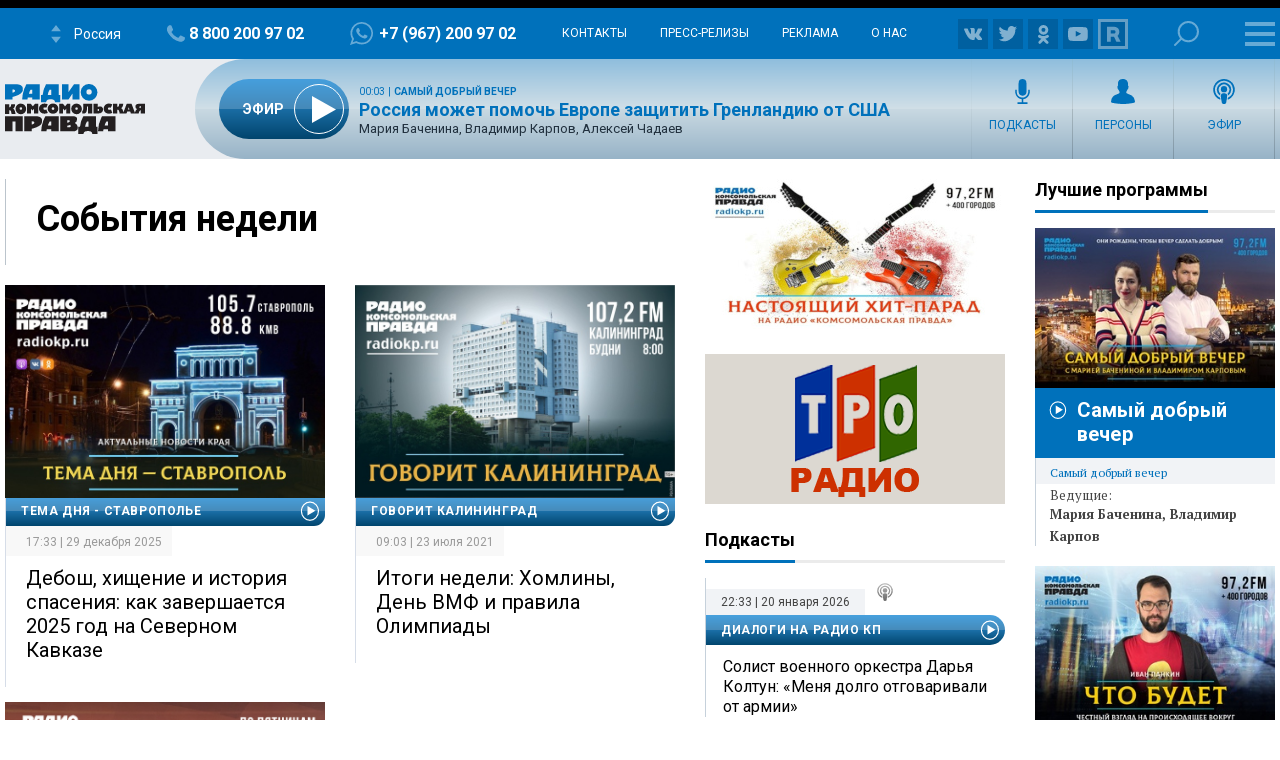

--- FILE ---
content_type: text/html; charset=UTF-8
request_url: https://radiokp.ru/tags/sobytiya-nedeli
body_size: 36684
content:
<!DOCTYPE html><html lang="ru" dir="ltr" prefix="og: https://ogp.me/ns#"><head><meta charset="utf-8" /><script>!function(f,b,e,v,n,t,s){if(f.fbq)return;n=f.fbq=function(){n.callMethod?n.callMethod.apply(n,arguments):n.queue.push(arguments)};if(!f._fbq)f._fbq=n;n.push=n;n.loaded=!0;n.version='2.0';  n.queue=[];t=b.createElement(e);t.async=!0;t.src=v;s=b.getElementsByTagName(e)[0];s.parentNode.insertBefore(t,s)}(window, document,'script','https://connect.facebook.net/en_US/fbevents.js');fbq('init', '306574247015413');fbq('track', 'PageView');</script><link rel="canonical" href="https://radiokp.ru/tags/sobytiya-nedeli" /><meta name="robots" content="index, follow" /><link rel="shortlink" href="https://radiokp.ru/taxonomy/term/29775" /><link rel="image_src" href="https://radiokp.ru/modules/custom/dna_kpradio/modules/kp_favicon/img/site-image-512x512.webp?v=1.1" /><meta name="rights" content="Радио Комсомольская Правда" /><meta property="og:site_name" content="Радио «Комсомольская правда»" /><meta property="og:type" content="article" /><meta property="og:url" content="https://radiokp.ru/tags/sobytiya-nedeli" /><meta property="og:title" content="События недели" /><meta property="og:image" content="https://radiokp.ru/modules/custom/dna_kpradio/modules/kp_favicon/img/site-image-512x512.webp?v=1.1" /><meta property="og:image:type" content="image/webp" /><meta property="og:image:alt" content="Радио «Комсомольская правда»" /><meta property="og:locale" content="ru_RU" /><meta name="dcterms.title" content="События недели" /><meta name="dcterms.creator" content="Радио Комсомольская Правда" /><meta name="dcterms.publisher" content="Радио Комсомольская Правда" /><meta name="dcterms.identifier" content="https://radiokp.ru/taxonomy/term/29775" /><meta name="dcterms.language" content="ru" /><meta name="twitter:card" content="summary" /><meta name="twitter:site" content="@radio_kp" /><meta name="twitter:title" content="События недели" /><meta name="twitter:image:alt" content="События недели" /><meta name="twitter:image" content="https://radiokp.ru/modules/custom/dna_kpradio/modules/kp_favicon/img/site-image-128x128.webp?v=1.1" /><meta name="twitter:app:country" content="ru" /><meta name="twitter:app:name:iphone" content="Радио «Комсомольская правда»" /><meta name="twitter:app:id:iphone" content="id588720765" /><meta name="twitter:app:name:ipad" content="Радио «Комсомольская правда»" /><meta name="twitter:app:id:ipad" content="id588720765" /><meta name="twitter:app:name:googleplay" content="Радио «Комсомольская правда»" /><meta name="twitter:app:id:googleplay" content="ru.eastbanctech.kptv" /><meta name="wmail-verification" content="4657b20e2ad9ecdb6dfbb66a2b92128d" /><meta name="google-site-verification" content="2aNHzSxtrbstSe2owUONwmKlj6BZA8UZ-yJYGS0YwX8" /><meta name="audience" content="all" /><meta name="thumbnail" content="https://radiokp.ru/modules/custom/dna_kpradio/modules/kp_favicon/img/site-image-512x512.webp?v=1.1" /><meta name="Generator" content="Drupal 10 (https://www.drupal.org)" /><meta name="MobileOptimized" content="width" /><meta name="HandheldFriendly" content="true" /><meta name="viewport" content="width=device-width, initial-scale=1.0" /><meta name="amp-experiments-opt-in" content="amp-next-page" /><meta name="page-update-date-time" content="2026-01-21-03-30-50" /><meta name="apple-mobile-web-app-title" content="Radiokp.ru" /><meta name="application-name" content="Radiokp.ru" /><meta name="msapplication-TileColor" content="#ffffff" /><meta name="msapplication-TileImage" content="/modules/custom/dna_kpradio/modules/kp_favicon/img/mstile-144x144.png?v=1.1" /><meta name="theme-color" content="#ffffff" /><link rel="preconnect" href="https://www.facebook.com" /><link rel="preconnect" href="https://top-fwz1.mail.ru" /><link rel="preconnect" href="https://cdn.jsdelivr.net" /><link rel="preconnect" href="https://z.moatads.com" /><link rel="preconnect" href="https://www.tns-counter.ru" /><link rel="preconnect" href="https://fonts.gstatic.com" /><link rel="preconnect" href="https://adservice.google.com.ua" /><script>!function(){var t=document.createElement("script");t.type="text/javascript",t.async=!0,t.src='https://vk.com/js/api/openapi.js?169',t.onload=function(){VK.Retargeting.Init("VK-RTRG-1451862-fCqKi"),VK.Retargeting.Hit()},document.head.appendChild(t)}();</script><link rel="icon" href="/modules/custom/dna_kpradio/modules/kp_favicon/img/favicon.ico" type="image/vnd.microsoft.icon" /><link rel="apple-touch-icon" sizes="180x180" href="/modules/custom/dna_kpradio/modules/kp_favicon/img/apple-touch-icon.png?v=1.1" /><link rel="icon" type="image/png" sizes="32x32" href="/modules/custom/dna_kpradio/modules/kp_favicon/img/favicon-32x32.png?v=1.1" /><link rel="icon" type="image/png" sizes="194x194" href="/modules/custom/dna_kpradio/modules/kp_favicon/img/favicon-194x194.png?v=1.1" /><link rel="icon" type="image/png" sizes="192x192" href="/modules/custom/dna_kpradio/modules/kp_favicon/img/favicon-192x192.png?v=1.1" /><link rel="icon" type="image/png" sizes="16x16" href="/modules/custom/dna_kpradio/modules/kp_favicon/img/favicon-16x16.png?v=1.1" /><link rel="manifest" href="/site.webmanifest" /><link rel="mask-icon" href="/modules/custom/dna_kpradio/modules/kp_favicon/img/safari-pinned-tab.svg?v=1.1" color="#0071bb" /><title>События недели | Радио «Комсомольская правда»</title><link rel="stylesheet" media="all" href="/sites/default/files/css/css_fn8H3j_4lGFdXz0iq6BuG954GagPY5v10s8Zg_BgEhk.css?delta=0&amp;language=ru&amp;theme=kp&amp;include=[base64]" /><link rel="stylesheet" media="all" href="https://fonts.googleapis.com/css?family=PT+Serif:400,400i,700,700i&amp;display=swap&amp;subset=cyrillic" /><link rel="stylesheet" media="all" href="https://fonts.googleapis.com/css?family=Roboto:400,700&amp;display=swap&amp;subset=cyrillic" /><link rel="stylesheet" media="all" href="/sites/default/files/css/css_bRLvHUt74CFZWZ_5C2kKMI-O6GKY23iYQqhcWgJaKWM.css?delta=3&amp;language=ru&amp;theme=kp&amp;include=[base64]" /><script type="application/json" data-drupal-selector="drupal-settings-json">{"path":{"baseUrl":"\/","pathPrefix":"","currentPath":"taxonomy\/term\/29775","currentPathIsAdmin":false,"isFront":false,"currentLanguage":"ru","currentQuery":{"_wrapper_format":"html"}},"pluralDelimiter":"\u0003","suppressDeprecationErrors":true,"vue_tag_id_prefix":"vuetag","vue_tag_css_class_name":"vue-tag","ExcludeAdvNids":{"1571085":"590007","1571087":"595782","1571089":"601014","1416810":"606267","1416813":"606270","1419177":"606807","1421028":"607836","1423727":"608232","1424983":"609581","1424985":"609583","1439377":"614981","1473225":"627367","1494539":"635449","1494541":"635451","1495079":"635453","1494545":"635455","1495081":"635457","1495083":"635459","1495085":"635461","1495087":"635657","1513259":"642513","1513851":"642847","1513853":"642849","1513855":"642851","1530293":"649685","1530307":"649699","1530405":"649729","1530573":"649791","1530589":"649797","1530591":"649799","1530593":"649801","1530607":"649811","1530665":"649831","1530663":"649833","1530709":"649839","1530713":"649843","1530755":"649853","1530965":"649945","1540109":"653413","1540591":"654015","1540173":"654017","1540589":"654213","1541093":"654469","1542197":"654481","1541711":"654653","1550329":"658255","1556243":"660751","1562107":"663363","1562759":"663709","1562605":"663711","1562607":"663713","1562609":"663715","1562613":"663717","1562619":"663719","1562621":"663721","1562623":"663723","1562625":"663725","1562627":"663727","1565827":"664895","1565831":"665067","1565869":"665091","1572081":"667753","1583181":"672123","1583185":"672125","1586841":"673409","1607511":"681469","1665753":"682963","1616105":"684851","1635465":"692593","1678845":"709905","1702619":"720569","1726372":"730772","1726374":"730773","1729587":"732310","1729671":"732358","1729672":"732359","1729673":"732360","1729694":"732367","1729708":"732374","1729822":"732375","1729721":"732382","1729723":"732383","1729819":"732421","1729863":"732437","1730146":"732576","1730171":"732586","1730188":"732588","1730207":"732605","1730208":"732606","1730364":"732685","1730384":"732694","1730385":"732695","1730388":"732697","1730520":"732705","1730575":"732787","1730754":"732869","1730835":"732911","1730971":"732971","1731118":"733012","1731140":"733024","1731142":"733026","1731244":"733085","1731262":"733098","1731315":"733128","1731317":"733130","1731319":"733131","1731320":"733132","1731321":"733133","1731324":"733135","1731341":"733144","1731494":"733150","1731503":"733225","1731535":"733243","1731687":"733320","1731781":"733361","1731883":"733415","1731885":"733416","1731934":"733443","1732685":"733822","1732739":"733835","1732773":"733849","1732776":"733852","1732777":"733853","1732780":"733855","1732782":"733857","1732787":"733861","1732866":"733904","1732964":"733942","1732995":"733958","1733408":"734163","1733598":"734250","1734151":"734474","1734172":"734488","1734214":"734497","1734238":"734507","1734392":"734523","1734438":"734608","1734593":"734679","1734603":"734688","1734625":"734701","1734775":"734788","1734890":"734843","1734891":"734844","1734953":"734864","1735115":"734943","1735225":"734991","1735405":"735086","1735819":"735280","1735827":"735285","1735865":"735306","1735866":"735307","1735876":"735313","1735877":"735314","1735878":"735315","1735884":"735319","1736056":"735398","1736106":"735426","1736114":"735431","1736387":"735536","1736625":"735643","1736795":"735725","1736843":"735743","1736860":"735751","1736967":"735802","1737022":"735822","1737023":"735823","1737081":"735854","1737077":"735856","1737088":"735861","1737101":"735867","1737102":"735868","1737206":"735924","1737261":"735947","1737309":"735968","1737783":"736175","1737789":"736179","1738202":"736385","1738193":"736386","1738200":"736390","1738201":"736391","1738277":"736434","1738336":"736452","1738364":"736469","1738385":"736476","1738391":"736480","1738411":"736493","1738651":"736611","1738697":"736620","1738706":"736626","1738708":"736628","1740560":"736629","1738822":"736697","1738856":"736712","1738882":"736732","1738884":"736734","1739205":"736878","1739219":"736887","1739364":"736959","1739409":"736986","1739632":"737078","1739682":"737105","1739722":"737129","1739885":"737204","1739912":"737222","1739919":"737227","1740090":"737300","1740138":"737305","1740099":"737307","1743111":"737327","1740154":"737332","1740155":"737333","1740317":"737416","1740320":"737417","1740326":"737422","1740328":"737424","1740341":"737431","1740531":"737514","1740571":"737531","1740804":"737615","1740869":"737645","1740918":"737668","1741061":"737742","1741074":"737747","1741085":"737755","1741087":"737757","1741262":"737845","1741284":"737857","1741331":"737874","1741503":"737944","1741536":"737962","1741546":"737969","1741704":"737970","1741548":"737971","1741549":"737972","1741703":"738039","1741711":"738044","1741718":"738050","1741743":"738065","1741749":"738069","1742007":"738183","1742043":"738202","1742046":"738204","1742176":"738270","1742221":"738280","1742243":"738286","1742244":"738287","1742246":"738289","1742253":"738292","1742303":"738327","1742433":"738381","1742636":"738470","1743120":"738684","1743122":"738686","1743304":"738770","1743699":"738971","1744141":"739169","1744154":"739178","1744165":"739185","1744282":"739257","1744292":"739263","1744446":"739347","1744471":"739363","1744473":"739365","1744583":"739431","1744628":"739451","1744636":"739456","1744637":"739457","1744638":"739458","1744712":"739499","1744753":"739526","1744775":"739540","1744803":"739556","1744805":"739558","1744977":"739629","1745021":"739654","1745060":"739683","1745171":"739746","1745192":"739756","1745204":"739764","1745333":"739838","1745363":"739851","1745365":"739853","1745450":"739899","1745538":"739952","1745923":"740146","1746034":"740176","1746315":"740300","1746537":"740339","1746533":"740408","1746538":"740409","1746619":"740457","1746921":"740608","1747172":"740695","1747578":"740885","1747581":"740887","1747714":"740970","1748305":"741225","1748633":"741370","1748650":"741378","1748899":"741498","1749103":"741590","1749106":"741591","1749136":"741604","1749162":"741615","1749163":"741616","1749164":"741617","1749396":"741707","1749526":"741777","1749527":"741778","1749724":"741779","1749750":"741880","1749758":"741884","1750271":"742107","1750437":"742186","1750593":"742272","1750618":"742283","1751019":"742395","1750840":"742399","1750845":"742401","1751821":"742848","1752817":"743306","1752816":"743307","1752912":"743344","1753374":"743567","1753395":"743578","1753402":"743581","1753561":"743661","1753575":"743668","1753743":"743752","1753792":"743767","1753799":"743772","1753800":"743773","1753802":"743774","1753939":"743844","1754495":"744082","1754498":"744083","1754525":"744093","1754531":"744095","1754538":"744099","1754540":"744100","1754876":"744272","1755111":"744278","1754893":"744279","1754894":"744280","1754897":"744282","1755131":"744386","1755132":"744388","1755538":"744576","1755866":"744728","1756046":"744824","1756253":"744923","1756256":"744925","1756745":"745138","1757033":"745288","1757152":"745334","1757156":"745338","1757259":"745385","1757351":"745440","1757356":"745444","1757873":"745662","1758459":"745947","1758630":"746047","1759148":"746258","1759157":"746265","1759537":"746447","1759801":"746591","1760160":"746773","1760496":"746963","1760521":"746979","1761627":"747469","1761628":"747470","1762315":"747793","1762502":"747874","1762503":"747875","1763359":"748265","1763533":"748353","1763707":"748440","1763713":"748443","1764256":"748684","1764431":"748766","1764650":"748864","1764859":"748970","1765576":"749286","1765986":"749465","1765990":"749468","1766693":"749770","1767047":"749916","1767627":"750162","1768043":"750352","1768407":"750512","1769129":"750824","1769500":"750988","1770532":"751378","1770975":"751570","1770989":"751581","1771458":"751812","1771463":"751816","1771939":"752036","1772093":"752121","1772328":"752194","1772478":"752274","1772481":"752277","1773338":"752677","1773509":"752755","1773511":"752757","1773998":"752985","1774732":"753219","1776077":"753951","1776376":"754107","1776387":"754113","1777229":"754507","1777448":"754618","1777462":"754622","1777970":"754838","1777976":"754842","1778308":"755018","1778310":"755020","1778481":"755117","1778944":"755326","1778945":"755327","1779302":"755505","1779458":"755579","1779464":"755581","1779972":"755809","1780293":"755986","1780437":"756070","1780633":"756173","1780999":"756299","1781196":"756407","1781203":"756412","1781519":"756573","1782707":"757061","1782879":"757154","1783025":"757206","1783568":"757468","1783732":"757548","1783962":"757656","1784425":"757861","1784430":"757865","1784785":"758043","1784789":"758045","1785500":"758376","1785503":"758378","1785905":"758566","1786088":"758661","1786438":"758810","1786829":"758998","1787234":"759161","1788103":"759554","1788430":"759712","1788609":"759800","1789039":"759997","1789573":"760257","1790629":"760739","1790630":"760740","1791373":"761065","1791556":"761181","1791766":"761275","1792231":"761481","1792612":"761671","1793132":"761869","1793289":"761942","1793666":"762110","1793671":"762112","1794149":"762346","1794710":"762607","1795749":"763123","1796413":"763447","1796745":"763614","1796758":"763622","1797324":"763892","1797460":"763969","1797653":"764062","1798985":"764722","1798986":"764724","1799525":"764997","1799535":"764998"},"LiveInternetID":";kp\/radiokpru","GoogleAnalyticsMainID":"UA-172431152-36","YandexMetricaID":"54907519","kp":{"data":{"unionRadio_4da3f4bc-6107-42f6-9242-d1cb2957d8f3":{"stream_url":"http:\/\/souz.hostingradio.ru\/souz128.mp3"}}},"kpLentainform":{"721582":"M478791ScriptRootC721582"},"tinySlider":{"tiny-slider-l7ptqs0u":{"navPosition":"bottom","lazyload":true,"autoHeight":true,"mouseDrag":true,"swipeAngle":false,"speed":400}},"dnaAdfoxGlobal":{"hide_adfox":0,"owner_id":"320712","timeout":"1200","header_bidding":{"sizes":"","adfox_namename":"1848307","adfox_roden-media":"3174555","betweenDigital":"1175055","criteo":"1175045","myTarget":"1175058","otm":"1408885","relap":"1743505"},"head_banner_for_head_height":"_none","syncPixels":{"mob":[],"pc":[]}},"dnaAdfox":{"adf-news-1-m":{"enabled":1,"place_id":"adf-news-1-m","screen":{"le":"729"},"size":{"height":"280"},"hb_enable":1,"overflow_hidden_enable":1,"margin_0auto_enable":1,"banner":{"url":"","image":[]},"owner_id":"320712","params":{"pp":"g","ps":"dmtq","p2":"gmzp"},"header_bidding":{"sizes":[["300","250"]],"adfox_namename":{"p1":"cnxbr","p2":"hajj"},"adfox_roden-media":{"p1":"cumpw","p2":"hfiu"}},"adv_id":"7dc359d7-e637-49a9-a71e-07e81f976dbb"}},"isProduction":1,"radioStations":{"cities":[{"fm":"","tid":"11973","low":"https:\/\/kpradio.hostingradio.ru:8000\/russia.radiokp64.mp3","high":"https:\/\/kpradio.hostingradio.ru:8000\/russia.radiokp128.mp3","city":"\u0420\u043e\u0441\u0441\u0438\u044f","site":"https:\/\/www.msk.kp.ru\/radio\/","phone":"8-800-200-97-02","viber":"+7 (967) 200-97-02","alias":"","whatsapp":"+7 (967) 200-97-02","podcasts":"https:\/\/www.msk.kp.ru\/radio\/rss\/program","schedule":"\/rss\/11973\/player","schedule_default":"\/rss\/11973\/player-default","fb":null,"vk":"https:\/\/vk.com\/radiokp","ok":"https:\/\/ok.ru\/radiokp","twitter":null,"rutube":"https:\/\/rutube.ru\/u\/radiokp\/","youtube":null,"instagram":null},{"fm":"89.1","tid":"20849","low":"https:\/\/kpradio.hostingradio.ru:8000\/astrakhan.radiokp32.mp3?radiostatistica=radiokp.ru","high":"https:\/\/kpradio.hostingradio.ru:8000\/astrakhan.radiokp64.mp3?radiostatistica=radiokp.ru","city":"\u0410\u0441\u0442\u0440\u0430\u0445\u0430\u043d\u044c","site":"https:\/\/www.msk.kp.ru\/radio\/","phone":"","viber":"","alias":"\/astrakhan","whatsapp":"","podcasts":"https:\/\/www.msk.kp.ru\/radio\/rss\/program","schedule":"\/rss\/20849\/player","schedule_default":"\/rss\/20849\/player-default","fb":null,"vk":"https:\/\/vk.com\/radiokp","ok":"https:\/\/ok.ru\/radiokp","twitter":null,"rutube":"https:\/\/rutube.ru\/u\/radiokp\/","youtube":null,"instagram":null,"fm_svg":[{"class":"numeric-all numeric-8"},{"class":"numeric-all numeric-9"},{"class":"numeric-all numeric-point"},{"class":"numeric-all numeric-1"}]},{"fm":"105.3","tid":"11975","low":"https:\/\/kpradio.hostingradio.ru:8000\/abakan.radiokp32.mp3?radiostatistica=radiokp.ru","high":"https:\/\/kpradio.hostingradio.ru:8000\/abakan.radiokp64.mp3?utm_source=radiokp.ru","city":"\u0410\u0431\u0430\u043a\u0430\u043d","site":"https:\/\/www.msk.kp.ru\/radio\/","phone":"+7 (3902) 222-702","viber":"","alias":"\/abakan","whatsapp":"","podcasts":"https:\/\/www.msk.kp.ru\/radio\/rss\/program","schedule":"\/rss\/11975\/player","schedule_default":"\/rss\/11975\/player-default","fb":null,"vk":"https:\/\/vk.com\/radiokp","ok":"https:\/\/ok.ru\/radiokp","twitter":null,"rutube":"https:\/\/rutube.ru\/u\/radiokp\/","youtube":null,"instagram":null,"fm_svg":[{"class":"numeric-all numeric-1"},{"class":"numeric-all numeric-0"},{"class":"numeric-all numeric-5"},{"class":"numeric-all numeric-point"},{"class":"numeric-all numeric-3"}]},{"fm":"106.8","tid":"11977","low":"https:\/\/kpradio.hostingradio.ru:8000\/barnaul.radiokp32.mp3?utm_source=radiokp.ru","high":"https:\/\/kpradio.hostingradio.ru:8000\/barnaul.radiokp64.mp3?utm_source=radiokp.ru","city":"\u0411\u0430\u0440\u043d\u0430\u0443\u043b","site":"https:\/\/www.msk.kp.ru\/radio\/","phone":"+7 (3852) 20-55-33","viber":"","alias":"\/barnaul","whatsapp":"","podcasts":"https:\/\/www.msk.kp.ru\/radio\/rss\/program","schedule":"\/rss\/11977\/player","schedule_default":"\/rss\/11977\/player-default","fb":null,"vk":"https:\/\/vk.com\/radiokp","ok":"https:\/\/ok.ru\/radiokp","twitter":null,"rutube":"https:\/\/rutube.ru\/u\/radiokp\/","youtube":"https:\/\/www.youtube.com\/channel\/UCNH5-K6_vlj2djRtmyCrITw","instagram":null,"fm_svg":[{"class":"numeric-all numeric-1"},{"class":"numeric-all numeric-0"},{"class":"numeric-all numeric-6"},{"class":"numeric-all numeric-point"},{"class":"numeric-all numeric-8"}]},{"fm":"100.6","tid":"11979","low":"https:\/\/kpradio.hostingradio.ru:8000\/blagoveshensk.radiokp32.mp3?utm_source=radiokp.ru","high":"https:\/\/kpradio.hostingradio.ru:8000\/blagoveshensk.radiokp64.mp3?utm_source=radiokp.ru","city":"\u0411\u043b\u0430\u0433\u043e\u0432\u0435\u0449\u0435\u043d\u0441\u043a","site":"https:\/\/www.msk.kp.ru\/radio\/","phone":"+7 (4162) 20-19-74","viber":"","alias":"\/blagoveschensk","whatsapp":"","podcasts":"https:\/\/www.msk.kp.ru\/radio\/rss\/program","schedule":"\/rss\/11979\/player","schedule_default":"\/rss\/11979\/player-default","fb":null,"vk":"https:\/\/vk.com\/radiokp","ok":"https:\/\/ok.ru\/radiokp","twitter":null,"rutube":"https:\/\/rutube.ru\/u\/radiokp\/","youtube":null,"instagram":null,"fm_svg":[{"class":"numeric-all numeric-1"},{"class":"numeric-all numeric-0"},{"class":"numeric-all numeric-0"},{"class":"numeric-all numeric-point"},{"class":"numeric-all numeric-6"}]},{"fm":"90.4","tid":"11981","low":"https:\/\/kpradio.hostingradio.ru:8000\/vladivostok.radiokp32.mp3?utm_source=radiokp.ru","high":"https:\/\/kpradio.hostingradio.ru:8000\/vladivostok.radiokp64.mp3?utm_source=radiokp.ru","city":"\u0412\u043b\u0430\u0434\u0438\u0432\u043e\u0441\u0442\u043e\u043a","site":"https:\/\/www.msk.kp.ru\/radio\/","phone":"+7 (423) 230-22-52","viber":"+7 (924) 000-10-03","alias":"\/vladivostok","whatsapp":"+7 (924) 000-10-03","podcasts":"https:\/\/www.msk.kp.ru\/radio\/rss\/program","schedule":"\/rss\/11981\/player","schedule_default":"\/rss\/11981\/player-default","fb":null,"vk":"https:\/\/vk.com\/radiokp","ok":"https:\/\/ok.ru\/radiokp","twitter":null,"rutube":"https:\/\/rutube.ru\/u\/radiokp\/","youtube":"https:\/\/www.youtube.com\/channel\/UCDfPA33N_ZQ0D7wmNPHvkdg\/","instagram":null,"fm_svg":[{"class":"numeric-all numeric-9"},{"class":"numeric-all numeric-0"},{"class":"numeric-all numeric-point"},{"class":"numeric-all numeric-4"}]},{"fm":"104.3","tid":"11983","low":"https:\/\/kpradio.hostingradio.ru:8000\/vladimir.radiokp32.mp3?utm_source=radiokp.ru","high":"https:\/\/kpradio.hostingradio.ru:8000\/vladimir.radiokp64.mp3?utm_source=radiokp.ru","city":"\u0412\u043b\u0430\u0434\u0438\u043c\u0438\u0440","site":"https:\/\/www.msk.kp.ru\/radio\/","phone":"+7 (492) 244-13-41","viber":"+7 (902) 889-81-55","alias":"\/vladimir","whatsapp":"+7 (902) 889-81-55","podcasts":"https:\/\/www.msk.kp.ru\/radio\/rss\/program","schedule":"\/rss\/11983\/player","schedule_default":"\/rss\/11983\/player-default","fb":null,"vk":"https:\/\/vk.com\/radiokp","ok":"https:\/\/ok.ru\/radiokp","twitter":null,"rutube":"https:\/\/rutube.ru\/u\/radiokp\/","youtube":null,"instagram":null,"fm_svg":[{"class":"numeric-all numeric-1"},{"class":"numeric-all numeric-0"},{"class":"numeric-all numeric-4"},{"class":"numeric-all numeric-point"},{"class":"numeric-all numeric-3"}]},{"fm":"96.5","tid":"11985","low":"https:\/\/kpradio.hostingradio.ru:8000\/volgograd.radiokp64.mp3?utm_source=radiokp.ru","high":"https:\/\/kpradio.hostingradio.ru:8000\/volgograd.radiokp128.mp3?utm_source=radiokp.ru","city":"\u0412\u043e\u043b\u0433\u043e\u0433\u0440\u0430\u0434","site":"https:\/\/www.msk.kp.ru\/radio\/","phone":"+7 (8442) 260-100","viber":"","alias":"\/volgograd","whatsapp":"+7 (903) 377-06-66","podcasts":"https:\/\/www.msk.kp.ru\/radio\/rss\/program","schedule":"\/rss\/11985\/player","schedule_default":"\/rss\/11985\/player-default","fb":null,"vk":"https:\/\/vk.com\/radiokp_vlg","ok":"https:\/\/ok.ru\/radiokomso","twitter":null,"rutube":"https:\/\/rutube.ru\/u\/radiokp\/","youtube":"https:\/\/www.youtube.com\/@radiokpvolgograd","instagram":null,"fm_svg":[{"class":"numeric-all numeric-9"},{"class":"numeric-all numeric-6"},{"class":"numeric-all numeric-point"},{"class":"numeric-all numeric-5"}]},{"fm":"97.2","tid":"11987","low":"https:\/\/kpradio.hostingradio.ru:8000\/vologda.radiokp32.mp3?utm_source=radiokp.ru","high":"https:\/\/kpradio.hostingradio.ru:8000\/vologda.radiokp64.mp3?utm_source=radiokp.ru","city":"\u0412\u043e\u043b\u043e\u0433\u0434\u0430","site":"https:\/\/www.msk.kp.ru\/radio\/","phone":"+7 (817) 2720-120","viber":"","alias":"\/vologda","whatsapp":"","podcasts":"https:\/\/www.msk.kp.ru\/radio\/rss\/program","schedule":"\/rss\/11987\/player","schedule_default":"\/rss\/11987\/player-default","fb":null,"vk":"https:\/\/vk.com\/radiokp","ok":"https:\/\/ok.ru\/radiokp","twitter":null,"rutube":"https:\/\/rutube.ru\/u\/radiokp\/","youtube":null,"instagram":null,"fm_svg":[{"class":"numeric-all numeric-9"},{"class":"numeric-all numeric-7"},{"class":"numeric-all numeric-point"},{"class":"numeric-all numeric-2"}]},{"fm":"97.7","tid":"11989","low":"https:\/\/kpradio.hostingradio.ru:8000\/voroneg.radiokp32.mp3?utm_source=radiokp.ru","high":"https:\/\/kpradio.hostingradio.ru:8000\/voroneg.radiokp64.mp3?utm_source=radiokp.ru","city":"\u0412\u043e\u0440\u043e\u043d\u0435\u0436","site":"https:\/\/www.msk.kp.ru\/radio\/","phone":"+7 (473) 261-11-56","viber":"","alias":"\/voronezh","whatsapp":"+7 (910) 04-02-733","podcasts":"https:\/\/www.msk.kp.ru\/radio\/rss\/program","schedule":"\/rss\/11989\/player","schedule_default":"\/rss\/11989\/player-default","fb":null,"vk":"https:\/\/vk.com\/radiokp","ok":"https:\/\/ok.ru\/radiokp","twitter":null,"rutube":"https:\/\/rutube.ru\/u\/radiokp\/","youtube":null,"instagram":null,"fm_svg":[{"class":"numeric-all numeric-9"},{"class":"numeric-all numeric-7"},{"class":"numeric-all numeric-point"},{"class":"numeric-all numeric-7"}]},{"fm":"98.2","tid":"11991","low":"https:\/\/kpradio.hostingradio.ru:8000\/donetck.radiokp32.mp3?utm_source=radiokp.ru","high":"https:\/\/kpradio.hostingradio.ru:8000\/donetck.radiokp64.mp3?utm_source=radiokp.ru","city":"\u0414\u043e\u043d\u0435\u0446\u043a","site":"https:\/\/www.msk.kp.ru\/radio\/","phone":"","viber":"","alias":"\/doneck","whatsapp":"","podcasts":"https:\/\/www.msk.kp.ru\/radio\/rss\/program","schedule":"\/rss\/11991\/player","schedule_default":"\/rss\/11991\/player-default","fb":null,"vk":"https:\/\/vk.com\/radiokp","ok":"https:\/\/ok.ru\/radiokp","twitter":null,"rutube":"https:\/\/rutube.ru\/u\/radiokp\/","youtube":null,"instagram":null,"fm_svg":[{"class":"numeric-all numeric-9"},{"class":"numeric-all numeric-8"},{"class":"numeric-all numeric-point"},{"class":"numeric-all numeric-2"}]},{"fm":"92.3","tid":"11993","low":"https:\/\/kpradio.hostingradio.ru:8000\/ekaterinburg.radiokp32.mp3?utm_source=radiokp.ru","high":"https:\/\/kpradio.hostingradio.ru:8000\/ekaterinburg.radiokp64.mp3?utm_source=radiokp.ru","city":"\u0415\u043a\u0430\u0442\u0435\u0440\u0438\u043d\u0431\u0443\u0440\u0433","site":"https:\/\/www.msk.kp.ru\/radio\/","phone":"+7 (343) 385-0-923","viber":"+7 (953) 385-0-923","alias":"\/ekaterinburg","whatsapp":"+7 (953) 385-0-923","podcasts":"https:\/\/www.msk.kp.ru\/radio\/rss\/program","schedule":"\/rss\/11993\/player","schedule_default":"\/rss\/11993\/player-default","fb":null,"vk":"https:\/\/vk.com\/radiokp","ok":"https:\/\/ok.ru\/radiokp","twitter":null,"rutube":"https:\/\/rutube.ru\/u\/radiokp\/","youtube":"https:\/\/www.youtube.com\/channel\/UC6NJJL41jjcTuvmkkCZ7DbA","instagram":null,"fm_svg":[{"class":"numeric-all numeric-9"},{"class":"numeric-all numeric-2"},{"class":"numeric-all numeric-point"},{"class":"numeric-all numeric-3"}]},{"fm":"107.6","tid":"11997","low":"https:\/\/kpradio.hostingradio.ru:8000\/igevsk.radiokp64.mp3?utm_source=radiokp.ru","high":"https:\/\/kpradio.hostingradio.ru:8000\/igevsk.radiokp128.mp3?utm_source=radiokp.ru","city":"\u0418\u0436\u0435\u0432\u0441\u043a","site":"https:\/\/www.msk.kp.ru\/radio\/","phone":"+7 (341) 294-50-94","viber":"+7 (912) 007-08-06","alias":"\/izhevsk","whatsapp":"","podcasts":"https:\/\/www.msk.kp.ru\/radio\/rss\/program","schedule":"\/rss\/11997\/player","schedule_default":"\/rss\/11997\/player-default","fb":null,"vk":"https:\/\/vk.com\/radiokp","ok":"https:\/\/ok.ru\/radiokp","twitter":null,"rutube":"https:\/\/rutube.ru\/u\/radiokp\/","youtube":"https:\/\/vk.com\/izhkp","instagram":null,"fm_svg":[{"class":"numeric-all numeric-1"},{"class":"numeric-all numeric-0"},{"class":"numeric-all numeric-7"},{"class":"numeric-all numeric-point"},{"class":"numeric-all numeric-6"}]},{"fm":"91.5","tid":"11999","low":"https:\/\/kpradio.hostingradio.ru:8000\/irkutsk.radiokp32.mp3?utm_source=radiokp.ru","high":"https:\/\/kpradio.hostingradio.ru:8000\/irkutsk.radiokp64.mp3?utm_source=radiokp.ru","city":"\u0418\u0440\u043a\u0443\u0442\u0441\u043a","site":"https:\/\/www.msk.kp.ru\/radio\/","phone":"+7 (395) 120-80-05","viber":"+7 (902) 513-85-85","alias":"\/irkutsk","whatsapp":"+7 (902) 513-85-85","podcasts":"https:\/\/www.msk.kp.ru\/radio\/rss\/program","schedule":"\/rss\/11999\/player","schedule_default":"\/rss\/11999\/player-default","fb":null,"vk":"https:\/\/vk.com\/radiokp","ok":"https:\/\/ok.ru\/radiokp","twitter":null,"rutube":"https:\/\/rutube.ru\/u\/radiokp\/","youtube":"https:\/\/www.youtube.com\/channel\/UCbAgbM8mp2KMTlBQfQC0-bg","instagram":null,"fm_svg":[{"class":"numeric-all numeric-9"},{"class":"numeric-all numeric-1"},{"class":"numeric-all numeric-point"},{"class":"numeric-all numeric-5"}]},{"fm":"98.0","tid":"85205","low":"https:\/\/kpradio.hostingradio.ru:8000\/64?radiostatistica=radiokp.ru","high":"https:\/\/kpradio.hostingradio.ru:8000\/128?radiostatistica=radiokp.ru","city":"\u041a\u0430\u0437\u0430\u043d\u044c","site":"https:\/\/www.msk.kp.ru\/radio\/","phone":"8-800-200-97-02","viber":"+7 (967) 200-97-02","alias":"\/kazan","whatsapp":"+7 (967) 200-97-02","podcasts":"https:\/\/www.msk.kp.ru\/radio\/rss\/program","schedule":"\/rss\/85205\/player","schedule_default":"\/rss\/85205\/player-default","fb":null,"vk":"https:\/\/vk.com\/radiokp","ok":"https:\/\/ok.ru\/radiokp","twitter":null,"rutube":"https:\/\/rutube.ru\/channel\/23469099\/","youtube":null,"instagram":null,"fm_svg":[{"class":"numeric-all numeric-9"},{"class":"numeric-all numeric-8"},{"class":"numeric-all numeric-point"},{"class":"numeric-all numeric-0"}]},{"fm":"107.2","tid":"12001","low":"https:\/\/kpradio.hostingradio.ru:8000\/kaliningrad.radiokp32.mp3?utm_source=radiokp.ru","high":"https:\/\/kpradio.hostingradio.ru:8000\/kaliningrad.radiokp64.mp3?utm_source=radiokp.ru","city":"\u041a\u0430\u043b\u0438\u043d\u0438\u043d\u0433\u0440\u0430\u0434","site":"https:\/\/www.msk.kp.ru\/radio\/","phone":"+7 (401) 292-10-72","viber":"+7 (963) 738-107-2","alias":"\/kaliningrad","whatsapp":"+7 (963) 738-107-2","podcasts":"https:\/\/www.msk.kp.ru\/radio\/rss\/program","schedule":"\/rss\/12001\/player","schedule_default":"\/rss\/12001\/player-default","fb":null,"vk":"https:\/\/vk.com\/radiokp","ok":"https:\/\/ok.ru\/radiokp","twitter":null,"rutube":"https:\/\/rutube.ru\/u\/radiokp\/","youtube":"https:\/\/vk.com\/kp_kaliningrad","instagram":null,"fm_svg":[{"class":"numeric-all numeric-1"},{"class":"numeric-all numeric-0"},{"class":"numeric-all numeric-7"},{"class":"numeric-all numeric-point"},{"class":"numeric-all numeric-2"}]},{"fm":"93.1","tid":"84782","low":"https:\/\/kpradio.hostingradio.ru:8000\/kaluga.radiokp64.mp3","high":"https:\/\/kpradio.hostingradio.ru:8000\/kaluga.radiokp128.mp3","city":"\u041a\u0430\u043b\u0443\u0433\u0430","site":"https:\/\/www.msk.kp.ru\/radio\/","phone":"8-800-200-97-02","viber":"","alias":"\/kaluga","whatsapp":"","podcasts":"https:\/\/www.msk.kp.ru\/radio\/rss\/program","schedule":"\/rss\/84782\/player","schedule_default":"\/rss\/84782\/player-default","fb":null,"vk":"https:\/\/vk.com\/radiokp","ok":"https:\/\/ok.ru\/radiokp","twitter":null,"rutube":"https:\/\/rutube.ru\/channel\/23469099\/","youtube":null,"instagram":null,"fm_svg":[{"class":"numeric-all numeric-9"},{"class":"numeric-all numeric-3"},{"class":"numeric-all numeric-point"},{"class":"numeric-all numeric-1"}]},{"fm":"88.3","tid":"90142","low":"https:\/\/hls-01-kpradio.hostingradio.ru\/kpradio-msk\/playlist.m3u8","high":"https:\/\/hls-01-kpradio.hostingradio.ru\/kpradio-msk\/playlist.m3u8","city":"\u041a\u0438\u0440\u043e\u0432","site":"https:\/\/www.msk.kp.ru\/radio\/","phone":"8-800-200-97-02","viber":"+7 (967) 200-97-02","alias":"\/kirov","whatsapp":"+7 (967) 200-97-02","podcasts":"https:\/\/www.msk.kp.ru\/radio\/rss\/program","schedule":"\/rss\/90142\/player","schedule_default":"\/rss\/90142\/player-default","fb":null,"vk":"https:\/\/vk.com\/radiokp","ok":"https:\/\/ok.ru\/radiokp","twitter":null,"rutube":"https:\/\/rutube.ru\/channel\/23469099\/","youtube":null,"instagram":null,"fm_svg":[{"class":"numeric-all numeric-8"},{"class":"numeric-all numeric-8"},{"class":"numeric-all numeric-point"},{"class":"numeric-all numeric-3"}]},{"fm":"94.3","tid":"90134","low":"https:\/\/hls-01-kpradio.hostingradio.ru\/kpradio-msk\/playlist.m3u8","high":"https:\/\/hls-01-kpradio.hostingradio.ru\/kpradio-msk\/playlist.m3u8","city":"\u041a\u043e\u0441\u0442\u0440\u043e\u043c\u0430","site":"https:\/\/www.msk.kp.ru\/radio\/","phone":"8-800-200-97-02","viber":"+7 (967) 200-97-02","alias":"\/kostroma","whatsapp":"+7 (967) 200-97-02","podcasts":"https:\/\/www.msk.kp.ru\/radio\/rss\/program","schedule":"\/rss\/90134\/player","schedule_default":"\/rss\/90134\/player-default","fb":null,"vk":"https:\/\/vk.com\/radiokp","ok":"https:\/\/ok.ru\/radiokp","twitter":null,"rutube":"https:\/\/rutube.ru\/channel\/23469099\/","youtube":null,"instagram":null,"fm_svg":[{"class":"numeric-all numeric-9"},{"class":"numeric-all numeric-4"},{"class":"numeric-all numeric-point"},{"class":"numeric-all numeric-3"}]},{"fm":"91.0","tid":"12005","low":"https:\/\/kpradio.hostingradio.ru:8000\/krasnodar.radiokp32.mp3?utm_source=radiokp.ru","high":"https:\/\/kpradio.hostingradio.ru:8000\/krasnodar.radiokp64.mp3?utm_source=radiokp.ru","city":"\u041a\u0440\u0430\u0441\u043d\u043e\u0434\u0430\u0440","site":"https:\/\/www.msk.kp.ru\/radio\/","phone":"+7 (861) 997-7-997","viber":"+7 (961) 590-70-90","alias":"\/krasnodar","whatsapp":"+7 (961) 590-70-90","podcasts":"https:\/\/www.msk.kp.ru\/radio\/rss\/program","schedule":"\/rss\/12005\/player","schedule_default":"\/rss\/12005\/player-default","fb":null,"vk":"https:\/\/vk.com\/radiokp","ok":"https:\/\/ok.ru\/radiokp","twitter":null,"rutube":"https:\/\/rutube.ru\/u\/radiokp\/","youtube":null,"instagram":null,"fm_svg":[{"class":"numeric-all numeric-9"},{"class":"numeric-all numeric-1"},{"class":"numeric-all numeric-point"},{"class":"numeric-all numeric-0"}]},{"fm":"107.1","tid":"12007","low":"https:\/\/kpradio.hostingradio.ru:8000\/krasnoyrsk.radiokp32.mp3?utm_source=radiokp.ru","high":"https:\/\/kpradio.hostingradio.ru:8000\/krasnoyrsk.radiokp64.mp3?utm_source=radiokp.ru","city":"\u041a\u0440\u0430\u0441\u043d\u043e\u044f\u0440\u0441\u043a","site":"https:\/\/www.msk.kp.ru\/radio\/","phone":"+7 (391) 228-08-09","viber":"+7 (391) 228-08-09","alias":"\/krasnoyarsk","whatsapp":"+7 (391) 228-08-09","podcasts":"https:\/\/www.msk.kp.ru\/radio\/rss\/program","schedule":"\/rss\/12007\/player","schedule_default":"\/rss\/12007\/player-default","fb":null,"vk":"https:\/\/vk.com\/radiokp","ok":"https:\/\/ok.ru\/radiokp","twitter":null,"rutube":"https:\/\/rutube.ru\/u\/radiokp\/","youtube":"https:\/\/www.facebook.com\/kpkrsk\/","instagram":null,"fm_svg":[{"class":"numeric-all numeric-1"},{"class":"numeric-all numeric-0"},{"class":"numeric-all numeric-7"},{"class":"numeric-all numeric-point"},{"class":"numeric-all numeric-1"}]},{"fm":"107.8","tid":"12033","low":"https:\/\/kpradio.hostingradio.ru:8000\/crimea.radiokp32.mp3?utm_source=radiokp.ru","high":"https:\/\/kpradio.hostingradio.ru:8000\/crimea.radiokp128.mp3?utm_source=radiokp.ru","city":"\u041a\u0440\u044b\u043c","site":"https:\/\/www.msk.kp.ru\/radio\/","phone":"+7 (978) 198 93 02","viber":"","alias":"\/krym","whatsapp":"","podcasts":"https:\/\/www.msk.kp.ru\/radio\/rss\/program","schedule":"\/rss\/12033\/player","schedule_default":"\/rss\/12033\/player-default","fb":null,"vk":"https:\/\/vk.com\/radiokp","ok":"https:\/\/ok.ru\/radiokp","twitter":null,"rutube":"https:\/\/rutube.ru\/u\/radiokp\/","youtube":null,"instagram":null,"fm_svg":[{"class":"numeric-all numeric-1"},{"class":"numeric-all numeric-0"},{"class":"numeric-all numeric-7"},{"class":"numeric-all numeric-point"},{"class":"numeric-all numeric-8"}]},{"fm":"105.1","tid":"90140","low":"https:\/\/hls-01-kpradio.hostingradio.ru\/kpradio-msk\/playlist.m3u8","high":"https:\/\/hls-01-kpradio.hostingradio.ru\/kpradio-msk\/playlist.m3u8","city":"\u041b\u0443\u0433\u0430\u043d\u0441\u043a","site":"https:\/\/www.msk.kp.ru\/radio\/","phone":"8-800-200-97-02","viber":"+7 (967) 200-97-02","alias":"\/lugansk","whatsapp":"+7 (967) 200-97-02","podcasts":"https:\/\/www.msk.kp.ru\/radio\/rss\/program","schedule":"\/rss\/90140\/player","schedule_default":"\/rss\/90140\/player-default","fb":null,"vk":"https:\/\/vk.com\/radiokp","ok":"https:\/\/ok.ru\/radiokp","twitter":null,"rutube":"https:\/\/rutube.ru\/channel\/23469099\/","youtube":null,"instagram":null,"fm_svg":[{"class":"numeric-all numeric-1"},{"class":"numeric-all numeric-0"},{"class":"numeric-all numeric-5"},{"class":"numeric-all numeric-point"},{"class":"numeric-all numeric-1"}]},{"fm":"97.2","tid":"91115","low":"https:\/\/hls-01-kpradio.hostingradio.ru\/kpradio-msk\/playlist.m3u8","high":"https:\/\/hls-01-kpradio.hostingradio.ru\/kpradio-msk\/playlist.m3u8","city":"\u041c\u043e\u0441\u043a\u0432\u0430","site":"https:\/\/www.msk.kp.ru\/radio\/","phone":"8-800-200-97-02","viber":"+7 (967) 200-97-02","alias":"\/moskva-0","whatsapp":"+7 (967) 200-97-02","podcasts":"https:\/\/www.msk.kp.ru\/radio\/rss\/program","schedule":"\/rss\/91115\/player","schedule_default":"\/rss\/91115\/player-default","fb":null,"vk":"https:\/\/vk.com\/radiokp","ok":"https:\/\/ok.ru\/radiokp","twitter":null,"rutube":"https:\/\/rutube.ru\/u\/radiokp\/","youtube":null,"instagram":null,"fm_svg":[{"class":"numeric-all numeric-9"},{"class":"numeric-all numeric-7"},{"class":"numeric-all numeric-point"},{"class":"numeric-all numeric-2"}]},{"fm":"92.8","tid":"12015","low":"https:\/\/kpradio.hostingradio.ru:8000\/nnovgorod.radiokp32.mp3?utm_source=radiokp.ru","high":"https:\/\/kpradio.hostingradio.ru:8000\/nnovgorod.radiokp64.mp3?utm_source=radiokp.ru","city":"\u041d\u0438\u0436\u043d\u0438\u0439 \u041d\u043e\u0432\u0433\u043e\u0440\u043e\u0434","site":"https:\/\/www.msk.kp.ru\/radio\/","phone":"+7 (831) 278-50-15","viber":"","alias":"\/nizhniy-novgorod","whatsapp":"+7 (906) 358-85-50","podcasts":"https:\/\/www.msk.kp.ru\/radio\/rss\/program","schedule":"\/rss\/12015\/player","schedule_default":"\/rss\/12015\/player-default","fb":null,"vk":"https:\/\/vk.com\/radiokp","ok":"https:\/\/ok.ru\/radiokp","twitter":null,"rutube":"https:\/\/rutube.ru\/u\/radiokp\/","youtube":null,"instagram":null,"fm_svg":[{"class":"numeric-all numeric-9"},{"class":"numeric-all numeric-2"},{"class":"numeric-all numeric-point"},{"class":"numeric-all numeric-8"}]},{"fm":"98.3","tid":"12017","low":"https:\/\/kpradio.hostingradio.ru:8000\/novosibirsk.radiokp32.mp3?utm_source=radiokp.ru","high":"https:\/\/kpradio.hostingradio.ru:8000\/novosibirsk.radiokp64.mp3?utm_source=radiokp.ru","city":"\u041d\u043e\u0432\u043e\u0441\u0438\u0431\u0438\u0440\u0441\u043a","site":"https:\/\/www.msk.kp.ru\/radio\/","phone":"+7 (383) 289-99-33","viber":"","alias":"\/novosibirsk","whatsapp":"+7 (923) 145-11-02","podcasts":"https:\/\/www.msk.kp.ru\/radio\/rss\/program","schedule":"\/rss\/12017\/player","schedule_default":"\/rss\/12017\/player-default","fb":null,"vk":"https:\/\/vk.com\/radiokp","ok":"https:\/\/ok.ru\/radiokp","twitter":null,"rutube":"https:\/\/rutube.ru\/u\/radiokp\/","youtube":null,"instagram":null,"fm_svg":[{"class":"numeric-all numeric-9"},{"class":"numeric-all numeric-8"},{"class":"numeric-all numeric-point"},{"class":"numeric-all numeric-3"}]},{"fm":"96.6","tid":"12019","low":"https:\/\/kpradio.hostingradio.ru:8000\/perm.radiokp32.mp3?utm_source=radiokp.ru","high":"https:\/\/kpradio.hostingradio.ru:8000\/perm.radiokp64.mp3?utm_source=radiokp.ru","city":"\u041f\u0435\u0440\u043c\u044c","site":"https:\/\/www.msk.kp.ru\/radio\/","phone":"+7 (342) 2-075-966","viber":"+7 (342) 2-075-966","alias":"\/perm","whatsapp":"+7 (932) 333-0-966","podcasts":"https:\/\/www.msk.kp.ru\/radio\/rss\/program","schedule":"\/rss\/12019\/player","schedule_default":"\/rss\/12019\/player-default","fb":null,"vk":"https:\/\/vk.com\/radiokp","ok":"https:\/\/ok.ru\/radiokp","twitter":null,"rutube":"https:\/\/rutube.ru\/u\/radiokp\/","youtube":"https:\/\/www.youtube.com\/channel\/UCv5qBF4ep-PXYOijNwnH16w","instagram":null,"fm_svg":[{"class":"numeric-all numeric-9"},{"class":"numeric-all numeric-6"},{"class":"numeric-all numeric-point"},{"class":"numeric-all numeric-6"}]},{"fm":"88.1","tid":"90138","low":"https:\/\/hls-01-kpradio.hostingradio.ru\/kpradio-msk\/playlist.m3u8","high":"https:\/\/hls-01-kpradio.hostingradio.ru\/kpradio-msk\/playlist.m3u8","city":"\u041f\u0435\u0442\u0440\u043e\u043f\u0430\u0432\u043b\u043e\u0432\u0441\u043a-\u041a\u0430\u043c\u0447\u0430\u0442\u0441\u043a\u0438\u0439","site":"https:\/\/www.msk.kp.ru\/radio\/","phone":"8-800-200-97-02","viber":"+7 (967) 200-97-02","alias":"\/petropavlovsk-kamchatskiy","whatsapp":"+7 (967) 200-97-02","podcasts":"https:\/\/www.msk.kp.ru\/radio\/rss\/program","schedule":"\/rss\/90138\/player","schedule_default":"\/rss\/90138\/player-default","fb":null,"vk":"https:\/\/vk.com\/radiokp","ok":"https:\/\/ok.ru\/radiokp","twitter":null,"rutube":"https:\/\/rutube.ru\/channel\/23469099\/","youtube":null,"instagram":null,"fm_svg":[{"class":"numeric-all numeric-8"},{"class":"numeric-all numeric-8"},{"class":"numeric-all numeric-point"},{"class":"numeric-all numeric-1"}]},{"fm":"89.8","tid":"12023","low":"https:\/\/kpradio.hostingradio.ru:8000\/rostov.radiokp32.mp3?utm_source=radiokp.ru","high":"https:\/\/kpradio.hostingradio.ru:8000\/rostov.radiokp64.mp3?utm_source=radiokp.ru","city":"\u0420\u043e\u0441\u0442\u043e\u0432-\u043d\u0430-\u0414\u043e\u043d\u0443","site":"https:\/\/www.msk.kp.ru\/radio\/","phone":"+7 (863) 333-25-22","viber":"","alias":"\/rostov-na-donu","whatsapp":"+7 (909) 409-0000","podcasts":"https:\/\/www.msk.kp.ru\/radio\/rss\/program","schedule":"\/rss\/12023\/player","schedule_default":"\/rss\/12023\/player-default","fb":null,"vk":"https:\/\/vk.com\/radiokp","ok":"https:\/\/ok.ru\/radiokp","twitter":null,"rutube":"https:\/\/rutube.ru\/u\/radiokp\/","youtube":"https:\/\/www.youtube.com\/channel\/UC-vTmjo6aTmuRruEplw49FQ","instagram":null,"fm_svg":[{"class":"numeric-all numeric-8"},{"class":"numeric-all numeric-9"},{"class":"numeric-all numeric-point"},{"class":"numeric-all numeric-8"}]},{"fm":"92.3","tid":"85793","low":"https:\/\/kpradio.hostingradio.ru:8000\/ryazan.radiokp64.mp3","high":"https:\/\/kpradio.hostingradio.ru:8000\/ryazan.radiokp128.mp3","city":"\u0420\u044f\u0437\u0430\u043d\u044c","site":"https:\/\/www.msk.kp.ru\/radio\/","phone":"8-800-200-97-02","viber":"","alias":"\/ryazan","whatsapp":"","podcasts":"https:\/\/www.msk.kp.ru\/radio\/rss\/program","schedule":"\/rss\/85793\/player","schedule_default":"\/rss\/85793\/player-default","fb":null,"vk":"https:\/\/vk.com\/radiokp","ok":"https:\/\/ok.ru\/radiokp","twitter":null,"rutube":"https:\/\/rutube.ru\/channel\/23469099\/","youtube":null,"instagram":null,"fm_svg":[{"class":"numeric-all numeric-9"},{"class":"numeric-all numeric-2"},{"class":"numeric-all numeric-point"},{"class":"numeric-all numeric-3"}]},{"fm":"98.2","tid":"12025","low":"https:\/\/kpradio.hostingradio.ru:8000\/samara.radiokp32.mp3?utm_source=radiokp.ru","high":"https:\/\/kpradio.hostingradio.ru:8000\/samara.radiokp64.mp3?utm_source=radiokp.ru","city":"\u0421\u0430\u043c\u0430\u0440\u0430","site":"https:\/\/www.msk.kp.ru\/radio\/","phone":"+7 (846) 212-50-50","viber":"+7 (903) 301-46-06","alias":"\/samara","whatsapp":"+7 (903) 301-46-06","podcasts":"https:\/\/www.msk.kp.ru\/radio\/rss\/program","schedule":"\/rss\/12025\/player","schedule_default":"\/rss\/12025\/player-default","fb":null,"vk":"https:\/\/vk.com\/radiokp","ok":"https:\/\/ok.ru\/radiokp","twitter":null,"rutube":"https:\/\/rutube.ru\/u\/radiokp\/","youtube":null,"instagram":null,"fm_svg":[{"class":"numeric-all numeric-9"},{"class":"numeric-all numeric-8"},{"class":"numeric-all numeric-point"},{"class":"numeric-all numeric-2"}]},{"fm":"92,0","tid":"12027","low":"https:\/\/kpradio.hostingradio.ru:8000\/spb.radiokp32.mp3?utm_source=radiokp.ru","high":"https:\/\/kpradio.hostingradio.ru:8000\/spb.radiokp64.mp3?utm_source=radiokp.ru","city":"\u0421\u0430\u043d\u043a\u0442-\u041f\u0435\u0442\u0435\u0440\u0431\u0443\u0440\u0433","site":"https:\/\/www.msk.kp.ru\/radio\/","phone":"+7 (812) 655-50-05","viber":"+7 (931) 398-92-92","alias":"\/sankt-peterburg","whatsapp":"+7 (931) 398-92-92","podcasts":"https:\/\/www.msk.kp.ru\/radio\/rss\/program","schedule":"\/rss\/12027\/player","schedule_default":"\/rss\/12027\/player-default","fb":null,"vk":"https:\/\/vk.com\/kppiter","ok":"https:\/\/ok.ru\/kppiter","twitter":null,"rutube":"https:\/\/rutube.ru\/u\/radiokp\/","youtube":"https:\/\/www.youtube.com\/channel\/UCwS1sHNftlEYWBDubEJhhHA","instagram":null,"fm_svg":[{"class":"numeric-all numeric-9"},{"class":"numeric-all numeric-2"},{"class":"numeric-all numeric-point"},{"class":"numeric-all numeric-0"}]},{"fm":"90.6","tid":"12029","low":"https:\/\/kpradio.hostingradio.ru:8000\/saratov.radiokp32.mp3?utm_source=radiokp.ru","high":"https:\/\/kpradio.hostingradio.ru:8000\/saratov.radiokp64.mp3?utm_source=radiokp.ru","city":"\u0421\u0430\u0440\u0430\u0442\u043e\u0432, \u042d\u043d\u0433\u0435\u043b\u044c\u0441","site":"https:\/\/www.msk.kp.ru\/radio\/","phone":"+7 (845) 239-73-77","viber":"","alias":"\/saratov-engels","whatsapp":"+7 (903) 328-42-21","podcasts":"https:\/\/www.msk.kp.ru\/radio\/rss\/program","schedule":"\/rss\/12029\/player","schedule_default":"\/rss\/12029\/player-default","fb":null,"vk":"https:\/\/vk.com\/radiokp","ok":"https:\/\/ok.ru\/radiokp","twitter":null,"rutube":"https:\/\/rutube.ru\/u\/radiokp\/","youtube":null,"instagram":null,"fm_svg":[{"class":"numeric-all numeric-9"},{"class":"numeric-all numeric-0"},{"class":"numeric-all numeric-point"},{"class":"numeric-all numeric-6"}]},{"fm":"87.5","tid":"26892","low":"https:\/\/kpradio.hostingradio.ru:8000\/yuzhno-sakhalinsk.radiokp32.mp3?utm_source=radiokp.ru","high":"https:\/\/kpradio.hostingradio.ru:8000\/yuzhno-sakhalinsk.radiokp64.mp3?utm_source=radiokp.ru","city":"\u0421\u0430\u0445\u0430\u043b\u0438\u043d","site":"https:\/\/www.msk.kp.ru\/radio\/","phone":"8 (4242) 515-909","viber":"","alias":"\/sakhalin","whatsapp":"8-914-74-15-909","podcasts":"https:\/\/www.msk.kp.ru\/radio\/rss\/program","schedule":"\/rss\/26892\/player","schedule_default":"\/rss\/26892\/player-default","fb":null,"vk":"https:\/\/vk.com\/radiokp","ok":"https:\/\/ok.ru\/radiokp","twitter":null,"rutube":"https:\/\/rutube.ru\/u\/radiokp\/","youtube":null,"instagram":"http:\/\/instagram.com\/kp_sakhalin","fm_svg":[{"class":"numeric-all numeric-8"},{"class":"numeric-all numeric-7"},{"class":"numeric-all numeric-point"},{"class":"numeric-all numeric-5"}]},{"fm":"107.7","tid":"12031","low":"https:\/\/kpradio.hostingradio.ru:8000\/sevastopol.radiokp64.mp3?utm_source=radiokp.ru","high":"https:\/\/kpradio.hostingradio.ru:8000\/sevastopol.radiokp128.mp3?utm_source=radiokp.ru","city":"\u0421\u0435\u0432\u0430\u0441\u0442\u043e\u043f\u043e\u043b\u044c","site":"https:\/\/www.msk.kp.ru\/radio\/","phone":"+7 (978) 349-48-98","viber":"","alias":"\/sevastopol","whatsapp":"","podcasts":"https:\/\/www.msk.kp.ru\/radio\/rss\/program","schedule":"\/rss\/12031\/player","schedule_default":"\/rss\/12031\/player-default","fb":null,"vk":"https:\/\/vk.com\/radiokp","ok":"https:\/\/ok.ru\/radiokp","twitter":null,"rutube":"https:\/\/rutube.ru\/u\/radiokp\/","youtube":null,"instagram":null,"fm_svg":[{"class":"numeric-all numeric-1"},{"class":"numeric-all numeric-0"},{"class":"numeric-all numeric-7"},{"class":"numeric-all numeric-point"},{"class":"numeric-all numeric-7"}]},{"fm":"99.0","tid":"90136","low":"https:\/\/hls-01-kpradio.hostingradio.ru\/kpradio-msk\/playlist.m3u8","high":"https:\/\/hls-01-kpradio.hostingradio.ru\/kpradio-msk\/playlist.m3u8","city":"\u0421\u043c\u043e\u043b\u0435\u043d\u0441\u043a","site":"https:\/\/www.msk.kp.ru\/radio\/","phone":"8-800-200-97-02","viber":"+7 (967) 200-97-02","alias":"\/smolensk","whatsapp":"+7 (967) 200-97-02","podcasts":"https:\/\/www.msk.kp.ru\/radio\/rss\/program","schedule":"\/rss\/90136\/player","schedule_default":"\/rss\/90136\/player-default","fb":null,"vk":"https:\/\/vk.com\/radiokp","ok":"https:\/\/ok.ru\/radiokp","twitter":null,"rutube":"https:\/\/rutube.ru\/channel\/23469099\/","youtube":null,"instagram":null,"fm_svg":[{"class":"numeric-all numeric-9"},{"class":"numeric-all numeric-9"},{"class":"numeric-all numeric-point"},{"class":"numeric-all numeric-0"}]},{"fm":"91.2","tid":"90141","low":"https:\/\/hls-01-kpradio.hostingradio.ru\/kpradio-msk\/playlist.m3u8","high":"https:\/\/hls-01-kpradio.hostingradio.ru\/kpradio-msk\/playlist.m3u8","city":"\u0421\u043e\u0447\u0438","site":"https:\/\/www.msk.kp.ru\/radio\/","phone":"8-800-200-97-02","viber":"+7 (967) 200-97-02","alias":"\/sochi","whatsapp":"+7 (967) 200-97-02","podcasts":"https:\/\/www.msk.kp.ru\/radio\/rss\/program","schedule":"\/rss\/90141\/player","schedule_default":"\/rss\/90141\/player-default","fb":null,"vk":"https:\/\/vk.com\/radiokp","ok":"https:\/\/ok.ru\/radiokp","twitter":null,"rutube":"https:\/\/rutube.ru\/channel\/23469099\/","youtube":null,"instagram":null,"fm_svg":[{"class":"numeric-all numeric-9"},{"class":"numeric-all numeric-1"},{"class":"numeric-all numeric-point"},{"class":"numeric-all numeric-2"}]},{"fm":"105,7","tid":"12035","low":"https:\/\/kpradio.hostingradio.ru:8000\/stavropol.radiokp32.mp3?utm_source=radiokp.ru","high":"https:\/\/kpradio.hostingradio.ru:8000\/stavropol.radiokp64.mp3?utm_source=radiokp.ru","city":"\u0421\u0442\u0430\u0432\u0440\u043e\u043f\u043e\u043b\u044c\u0441\u043a\u0438\u0439 \u043a\u0440\u0430\u0439","site":"https:\/\/www.msk.kp.ru\/radio\/","phone":"","viber":"+7 (905) 462-0000","alias":"\/stavropolskiy-kray","whatsapp":"+7 (905) 462-0000","podcasts":"https:\/\/www.msk.kp.ru\/radio\/rss\/program","schedule":"\/rss\/12035\/player","schedule_default":"\/rss\/12035\/player-default","fb":null,"vk":"https:\/\/vk.com\/radiokp","ok":"https:\/\/ok.ru\/radiokp","twitter":null,"rutube":"https:\/\/rutube.ru\/u\/radiokp\/","youtube":"https:\/\/www.youtube.com\/channel\/UCSoUvy0YGqQuU5JWtsKBHaQ","instagram":null,"fm_svg":[{"class":"numeric-all numeric-1"},{"class":"numeric-all numeric-0"},{"class":"numeric-all numeric-5"},{"class":"numeric-all numeric-point"},{"class":"numeric-all numeric-7"}]},{"fm":"96.4","tid":"90135","low":"https:\/\/hls-01-kpradio.hostingradio.ru\/kpradio-msk\/playlist.m3u8","high":"https:\/\/hls-01-kpradio.hostingradio.ru\/kpradio-msk\/playlist.m3u8","city":"\u0422\u0430\u043c\u0431\u043e\u0432","site":"https:\/\/www.msk.kp.ru\/radio\/","phone":"8-800-200-97-02","viber":"+7 (967) 200-97-02","alias":"\/tambov","whatsapp":"+7 (967) 200-97-02","podcasts":"https:\/\/www.msk.kp.ru\/radio\/rss\/program","schedule":"\/rss\/90135\/player","schedule_default":"\/rss\/90135\/player-default","fb":null,"vk":"https:\/\/vk.com\/radiokp","ok":"https:\/\/ok.ru\/radiokp","twitter":null,"rutube":"https:\/\/rutube.ru\/channel\/23469099\/","youtube":null,"instagram":null,"fm_svg":[{"class":"numeric-all numeric-9"},{"class":"numeric-all numeric-6"},{"class":"numeric-all numeric-point"},{"class":"numeric-all numeric-4"}]},{"fm":"99.3","tid":"12037","low":"https:\/\/kpradio.hostingradio.ru:8000\/tver.radiokp32.mp3?utm_source=radiokp.ru","high":"https:\/\/kpradio.hostingradio.ru:8000\/tver.radiokp64.mp3?utm_source=radiokp.ru","city":"\u0422\u0432\u0435\u0440\u044c","site":"https:\/\/www.msk.kp.ru\/radio\/","phone":"+7 (482) 241-69-93","viber":"","alias":"\/tver","whatsapp":"","podcasts":"https:\/\/www.msk.kp.ru\/radio\/rss\/program","schedule":"\/rss\/12037\/player","schedule_default":"\/rss\/12037\/player-default","fb":null,"vk":"https:\/\/vk.com\/radiokp","ok":"https:\/\/ok.ru\/radiokp","twitter":null,"rutube":"https:\/\/rutube.ru\/u\/radiokp\/","youtube":null,"instagram":null,"fm_svg":[{"class":"numeric-all numeric-9"},{"class":"numeric-all numeric-9"},{"class":"numeric-all numeric-point"},{"class":"numeric-all numeric-3"}]},{"fm":"93.3","tid":"82857","low":"https:\/\/kpradio.hostingradio.ru:8000\/32?radiostatistica=radiokp.ru","high":"https:\/\/kpradio.hostingradio.ru:8000\/64?radiostatistica=radiokp.ru","city":"\u0422\u0443\u043b\u0430","site":"https:\/\/www.msk.kp.ru\/radio\/","phone":"8-800-200-97-02","viber":"","alias":"\/tula","whatsapp":"","podcasts":"https:\/\/www.msk.kp.ru\/radio\/rss\/program","schedule":"\/rss\/82857\/player","schedule_default":"\/rss\/82857\/player-default","fb":null,"vk":"https:\/\/vk.com\/radiokp","ok":"https:\/\/ok.ru\/radiokp","twitter":null,"rutube":"https:\/\/rutube.ru\/channel\/23469099\/","youtube":null,"instagram":null,"fm_svg":[{"class":"numeric-all numeric-9"},{"class":"numeric-all numeric-3"},{"class":"numeric-all numeric-point"},{"class":"numeric-all numeric-3"}]},{"fm":"99.6","tid":"12039","low":"https:\/\/kpradio.hostingradio.ru:8000\/tumen.radiokp32.mp3?utm_source=radiokp.ru","high":"https:\/\/kpradio.hostingradio.ru:8000\/tumen.radiokp128.mp3?utm_source=radiokp.ru","city":"\u0422\u044e\u043c\u0435\u043d\u044c","site":"https:\/\/www.msk.kp.ru\/radio\/","phone":"+7 (345) 221-88-21","viber":"","alias":"\/tyumen","whatsapp":"","podcasts":"https:\/\/www.msk.kp.ru\/radio\/rss\/program","schedule":"\/rss\/12039\/player","schedule_default":"\/rss\/12039\/player-default","fb":null,"vk":"https:\/\/vk.com\/radiokp","ok":"https:\/\/ok.ru\/radiokp","twitter":null,"rutube":"https:\/\/rutube.ru\/u\/radiokp\/","youtube":null,"instagram":null,"fm_svg":[{"class":"numeric-all numeric-9"},{"class":"numeric-all numeric-9"},{"class":"numeric-all numeric-point"},{"class":"numeric-all numeric-6"}]},{"fm":"90.4","tid":"90139","low":"https:\/\/hls-01-kpradio.hostingradio.ru\/kpradio\/playlist.m3u8","high":"https:\/\/hls-01-kpradio.hostingradio.ru\/kpradio\/playlist.m3u8","city":"\u0423\u043b\u0430\u043d-\u0423\u0434\u044d","site":"https:\/\/www.msk.kp.ru\/radio\/","phone":"8-800-200-97-02","viber":"+7 (967) 200-97-02","alias":"\/ulan-ude","whatsapp":"+7 (967) 200-97-02","podcasts":"https:\/\/www.msk.kp.ru\/radio\/rss\/program","schedule":"\/rss\/90139\/player","schedule_default":"\/rss\/90139\/player-default","fb":null,"vk":"https:\/\/vk.com\/radiokp","ok":"https:\/\/ok.ru\/radiokp","twitter":null,"rutube":"https:\/\/rutube.ru\/channel\/23469099\/","youtube":null,"instagram":null,"fm_svg":[{"class":"numeric-all numeric-9"},{"class":"numeric-all numeric-0"},{"class":"numeric-all numeric-point"},{"class":"numeric-all numeric-4"}]},{"fm":"98.3","tid":"90137","low":"https:\/\/hls-01-kpradio.hostingradio.ru\/kpradio-msk\/playlist.m3u8","high":"https:\/\/hls-01-kpradio.hostingradio.ru\/kpradio-msk\/playlist.m3u8","city":"\u0423\u0444\u0430","site":"https:\/\/www.msk.kp.ru\/radio\/","phone":"8-800-200-97-02","viber":"+7 (967) 200-97-02","alias":"\/ufa","whatsapp":"+7 (967) 200-97-02","podcasts":"https:\/\/www.msk.kp.ru\/radio\/rss\/program","schedule":"\/rss\/90137\/player","schedule_default":"\/rss\/90137\/player-default","fb":null,"vk":"https:\/\/vk.com\/radiokp","ok":"https:\/\/ok.ru\/radiokp","twitter":null,"rutube":"https:\/\/rutube.ru\/channel\/23469099\/","youtube":null,"instagram":null,"fm_svg":[{"class":"numeric-all numeric-9"},{"class":"numeric-all numeric-8"},{"class":"numeric-all numeric-point"},{"class":"numeric-all numeric-3"}]},{"fm":"88.3","tid":"12043","low":"https:\/\/kpradio.hostingradio.ru:8000\/habarovsk.radiokp32.mp3?utm_source=radiokp.ru","high":"https:\/\/kpradio.hostingradio.ru:8000\/habarovsk.radiokp64.mp3?utm_source=radiokp.ru","city":"\u0425\u0430\u0431\u0430\u0440\u043e\u0432\u0441\u043a","site":"https:\/\/www.msk.kp.ru\/radio\/","phone":"+7 (421) 275-25-05","viber":"","alias":"\/khabarovsk","whatsapp":"+7 (962)-223-38-83","podcasts":"https:\/\/www.msk.kp.ru\/radio\/rss\/program","schedule":"\/rss\/12043\/player","schedule_default":"\/rss\/12043\/player-default","fb":null,"vk":"https:\/\/vk.com\/radiokp","ok":"https:\/\/ok.ru\/radiokp","twitter":null,"rutube":"https:\/\/rutube.ru\/u\/radiokp\/","youtube":"https:\/\/www.youtube.com\/channel\/UCVb1biijIISZ-_7VIiJCCDg","instagram":null,"fm_svg":[{"class":"numeric-all numeric-8"},{"class":"numeric-all numeric-8"},{"class":"numeric-all numeric-point"},{"class":"numeric-all numeric-3"}]},{"fm":"101.6","tid":"20870","low":"https:\/\/kpradio.hostingradio.ru:8000\/hanty-mansiysk.radiokp32.mp3?radiostatistica=radiokp.ru","high":"https:\/\/kpradio.hostingradio.ru:8000\/hanty-mansiysk.radiokp64.mp3?radiostatistica=radiokp.ru","city":"\u0425\u0430\u043d\u0442\u044b-\u041c\u0430\u043d\u0441\u0438\u0439\u0441\u043a","site":"https:\/\/www.msk.kp.ru\/radio\/","phone":"+7 (3467) 393-876","viber":"","alias":"\/khanty-mansiysk","whatsapp":"","podcasts":"https:\/\/www.msk.kp.ru\/radio\/rss\/program","schedule":"\/rss\/20870\/player","schedule_default":"\/rss\/20870\/player-default","fb":null,"vk":"https:\/\/vk.com\/radiokp","ok":"https:\/\/ok.ru\/radiokp","twitter":null,"rutube":"https:\/\/rutube.ru\/u\/radiokp\/","youtube":null,"instagram":null,"fm_svg":[{"class":"numeric-all numeric-1"},{"class":"numeric-all numeric-0"},{"class":"numeric-all numeric-1"},{"class":"numeric-all numeric-point"},{"class":"numeric-all numeric-6"}]},{"fm":"95.3","tid":"12045","low":"https:\/\/kpradio.hostingradio.ru:8000\/chelyabinsk.radiokp32.mp3?utm_source=radiokp.ru","high":"https:\/\/kpradio.hostingradio.ru:8000\/chelyabinsk.radiokp64.mp3?utm_source=radiokp.ru","city":"\u0427\u0435\u043b\u044f\u0431\u0438\u043d\u0441\u043a","site":"https:\/\/www.msk.kp.ru\/radio\/","phone":"+7 (351) 7000-953","viber":"+7 (908) 0-953-953","alias":"\/chelyabinsk","whatsapp":"+7 (908) 0-953-953","podcasts":"https:\/\/www.msk.kp.ru\/radio\/rss\/program","schedule":"\/rss\/12045\/player","schedule_default":"\/rss\/12045\/player-default","fb":null,"vk":"https:\/\/vk.com\/radiokp","ok":"https:\/\/ok.ru\/radiokp","twitter":null,"rutube":"https:\/\/rutube.ru\/u\/radiokp\/","youtube":"https:\/\/www.youtube.com\/channel\/UCtgkotL_a3vEtqvOeGvsf1w\/","instagram":null,"fm_svg":[{"class":"numeric-all numeric-9"},{"class":"numeric-all numeric-5"},{"class":"numeric-all numeric-point"},{"class":"numeric-all numeric-3"}]},{"fm":"96.2","tid":"12047","low":"https:\/\/kpradio.hostingradio.ru:8000\/yaroslavl.radiokp32.mp3?utm_source=radiokp.ru","high":"https:\/\/kpradio.hostingradio.ru:8000\/yaroslavl.radiokp64.mp3?utm_source=radiokp.ru","city":"\u042f\u0440\u043e\u0441\u043b\u0430\u0432\u043b\u044c","site":"https:\/\/www.msk.kp.ru\/radio\/","phone":"","viber":"","alias":"\/yaroslavl","whatsapp":"","podcasts":"https:\/\/www.msk.kp.ru\/radio\/rss\/program","schedule":"\/rss\/12047\/player","schedule_default":"\/rss\/12047\/player-default","fb":null,"vk":"https:\/\/vk.com\/radiokp","ok":"https:\/\/ok.ru\/radiokp","twitter":null,"rutube":"https:\/\/rutube.ru\/u\/radiokp\/","youtube":null,"instagram":null,"fm_svg":[{"class":"numeric-all numeric-9"},{"class":"numeric-all numeric-6"},{"class":"numeric-all numeric-point"},{"class":"numeric-all numeric-2"}]}]},"radioLogoAttachId":"radio_reciver_logo_a4cvWZ9l","radioLogoMainAttachId":"radio_reciver_logo_main_a4cvWZ9l","radioSvgFmAttachId":"radio_reciver_svg_fm_a4cvWZ9l","radioStationAttachId":"radio_reciver_station_a4cvWZ9l","radioPhoneAttachId":"radio_reciver_phone_a4cvWZ9l","radioFollowAttachId":"radio_reciver_follow_a4cvWZ9l","radioWhatsappAttachId":"radio_reciver_whatsapp_a4cvWZ9l","radioMenuLeftAttachId":"radio_reciver_menu_left_a4cvWZ9l","radioContactLinkAttachId":"radio_reciver_contact_link_a4cvWZ9l","radioListenAttachId":"radio_reciver_listen_a4cvWZ9l","radioOnlineAttachId":"radio_reciver_online_a4cvWZ9l","radioSmallMenuAttachId":"radio_reciver_small_menu_a4cvWZ9l","radioLargeMenuAttachId":"radio_reciver_large_menu_a4cvWZ9l","radioMenuLinks":[{"name":"\u041e \u043d\u0430\u0441","url":"\/about"},{"name":"\u041f\u0440\u043e\u0433\u0440\u0430\u043c\u043c\u044b","url":"\/all_programs"},{"name":"\u041f\u0435\u0440\u0441\u043e\u043d\u044b","url":"\/people"},{"name":"\u041f\u0440\u0435\u0441\u0441-\u0440\u0435\u043b\u0438\u0437\u044b","url":"\/press-relizy"},{"name":"\u0412\u0438\u0434\u0435\u043e","url":"\/video"},{"name":"\u0420\u0435\u043a\u043b\u0430\u043c\u043e\u0434\u0430\u0442\u0435\u043b\u044f\u043c","url":"\/advertising"},{"name":"\u041a\u043e\u043d\u0442\u0430\u043a\u0442\u044b","url":"\/contacts"}],"radioSiteLinks":[{"name":"\u041f\u043e\u043b\u0438\u0442\u0438\u043a\u0430","url":"\/politika"},{"name":"\u042d\u043a\u043e\u043d\u043e\u043c\u0438\u043a\u0430","url":"\/ekonomika"},{"name":"\u041e\u0431\u0449\u0435\u0441\u0442\u0432\u043e","url":"\/obschestvo"},{"name":"\u0417\u043d\u0430\u043c\u0435\u043d\u0438\u0442\u043e\u0441\u0442\u0438","url":"\/znamenitosti"},{"name":"\u0421\u043f\u043e\u0440\u0442","url":"\/sport"},{"name":"\u041f\u0443\u0442\u0435\u0448\u0435\u0441\u0442\u0432\u0438\u044f","url":"\/puteshestviya"},{"name":"\u041f\u0440\u043e\u0438\u0441\u0448\u0435\u0441\u0442\u0432\u0438\u044f","url":"\/proisshestviya"},{"name":"\u0417\u0434\u043e\u0440\u043e\u0432\u044c\u0435","url":"\/zdorove"},{"name":"\u0415\u0434\u0430","url":"\/eda"},{"name":"\u041d\u0430\u0443\u043a\u0430","url":"\/nauka"}],"radioTermLinks":[{"caption":"\u041f\u043e\u0434\u043a\u0430\u0441\u0442\u044b \u0440\u0430\u0434\u0438\u043e \u0422\u0420\u041e","url":"\/tro"},{"caption":"\u041d\u0430\u0448\u0438 \u0430\u0432\u0442\u043e\u0440\u044b","url":"\/authors"},{"caption":"\u041f\u0435\u0440\u0441\u043e\u043d\u044b","url":"\/people"},{"caption":"\u0413\u043b\u0430\u0432\u043d\u044b\u0435 \u043d\u043e\u0432\u043e\u0441\u0442\u0438","url":"\/headlines"},{"caption":"\u0410\u0432\u0442\u043e","url":"\/avto"},{"caption":"\u0414\u0438\u0437\u0430\u0439\u043d","url":"\/dizayn"},{"caption":"\u0414\u043e\u043c","url":"\/dom"},{"caption":"\u0421\u0438\u0442\u0443\u0430\u0446\u0438\u044f \u043d\u0430 \u0423\u043a\u0440\u0430\u0438\u043d\u0435","url":"\/situaciya-na-ukraine"},{"caption":"\u0415\u0434\u0430","url":"\/eda"},{"caption":"\u0417\u0430\u0433\u043e\u0440\u043e\u0434\u043d\u0430\u044f \u0436\u0438\u0437\u043d\u044c","url":"\/zagorodnaya-zhizn"},{"caption":"\u0417\u0434\u043e\u0440\u043e\u0432\u044c\u0435","url":"\/zdorove"},{"caption":"\u0428\u043e\u0443-\u0431\u0438\u0437\u043d\u0435\u0441","url":"\/znamenitosti"},{"caption":"\u0418\u0433\u0440\u044b","url":"\/igry"},{"caption":"\u041a\u0438\u043d\u043e","url":"\/kino"},{"caption":"\u041a\u0443\u043b\u044c\u0442\u0443\u0440\u0430","url":"\/kultura"},{"caption":"\u041b\u0438\u0442\u0435\u0440\u0430\u0442\u0443\u0440\u0430","url":"\/literatura"},{"caption":"\u041c\u043e\u0434\u0430","url":"\/moda"},{"caption":"\u041c\u0443\u0437\u044b\u043a\u0430","url":"\/muzyka"},{"caption":"\u041d\u0430\u0443\u043a\u0430","url":"\/nauka"},{"caption":"\u041e\u0431\u0449\u0435\u0441\u0442\u0432\u043e","url":"\/obschestvo"},{"caption":"\u041f\u043e\u043b\u0438\u0442\u0438\u043a\u0430","url":"\/politika"},{"caption":"\u041f\u0440\u0438\u0440\u043e\u0434\u0430","url":"\/priroda"},{"caption":"\u041f\u0440\u043e\u0438\u0441\u0448\u0435\u0441\u0442\u0432\u0438\u044f","url":"\/proisshestviya"},{"caption":"\u041f\u0441\u0438\u0445\u043e\u043b\u043e\u0433\u0438\u044f","url":"\/psikhologiya"},{"caption":"\u041f\u0443\u0442\u0435\u0448\u0435\u0441\u0442\u0432\u0438\u044f","url":"\/puteshestviya"},{"caption":"\u0421\u043f\u043e\u0440\u0442","url":"\/sport"},{"caption":"\u0422\u0435\u0445\u043d\u043e\u043b\u043e\u0433\u0438\u0438","url":"\/tekhnologii"},{"caption":"\u0424\u043e\u0442\u043e\u0433\u0440\u0430\u0444\u0438\u0438","url":"\/fotografii"},{"caption":"\u0425\u043e\u0431\u0431\u0438","url":"\/khobbi"},{"caption":"\u042d\u043a\u043e\u043d\u043e\u043c\u0438\u043a\u0430","url":"\/ekonomika"},{"caption":"\u0420\u0430\u0434\u0438\u043e","url":"\/radio"},{"caption":"\u042e\u043c\u043e\u0440","url":"\/yumor"},{"caption":"\u0420\u0435\u043a\u043b\u0430\u043c\u0430","url":"\/advertising"}],"radioCookie":"radio00091452028bec689aefec9b20d89e20","radioDefaultVolume":50,"favoritePodcastUrl":"\/vuedata\/radio_receiver\/favorite-release","stat_enable":false,"stat_url":"https:\/\/nodestat.radiokp.ru","stat_site":"rkp","show_nids":[],"YandexMetricsSimpleID":"54907519","imgDomain":"https:\/\/radiokp.ru","user":{"uid":0,"permissionsHash":"4d80fcab277e71b79a7f6090377592ddd7924b841d1141e39951fa424b8a2c80"}}</script><script src="https://yandex.ru/ads/system/header-bidding.js" async></script><script src="/sites/default/files/js/js_4kr-Gz237MZXwt0Jzi2rnDN_Uy9nprfL2IOfWn6PflQ.js?scope=header&amp;delta=1&amp;language=ru&amp;theme=kp&amp;include=[base64]"></script><script src="https://yandex.ru/ads/system/context.js" async></script><script src="/sites/default/files/js/js_gJmGh5LYoTLnLjGvQLyOooLEl3Ol5qhf7_VqKh8EF_Q.js?scope=header&amp;delta=3&amp;language=ru&amp;theme=kp&amp;include=[base64]"></script></head><body class="disabled-head-banner page-taxonomy term--tagssobytiya-nedeli"><a href="#main-content" class="visually-hidden focusable"></a><div><script type=\"text/javascript\" >
(function(m,e,t,r,i,k,a){m[i]=m[i]||function(){(m[i].a=m[i].a||[]).push(arguments)};
m[i].l=1*new Date();k=e.createElement(t),a=e.getElementsByTagName(t)[0],k.async=1,k.src=r,a.parentNode.insertBefore(k,a)})
(window, document, \"script\", \"https://mc.yandex.ru/metrika/tag.js\", \"ym\");
ym(54907519, \"init\", {
clickmap:true,
trackLinks:true,
accurateTrackBounce:true,
webvisor:true
});
</script><noscript><div><img src=\"https://mc.yandex.ru/watch/54907519\" style=\"position:absolute; left:-9999px;\" alt=\"\" /></div></noscript></div><noscript><img height="1" width="1" src="https://www.facebook.com/tr?id=306574247015413&amp;ev=PageView&amp;noscript=1" /></noscript><div><script type="text/javascript">(function(m,e,t,r,i,k,a){m[i]=m[i]||function(){(m[i].a=m[i].a||[]).push(arguments)}; m[i].l=1*new Date();k=e.createElement(t),a=e.getElementsByTagName(t)[0],k.async=1,k.src=r,a.parentNode.insertBefore(k,a)}) (window, document, "script", "https://cdn.jsdelivr.net/npm/yandex-metrica-watch/tag.js", "ym"); ym(54907519, "init", { clickmap:true, trackLinks:true, accurateTrackBounce:true }); </script><noscript><div><img src="https://mc.yandex.ru/watch/54907519" style="position:absolute; left:-9999px;" alt="" /></div></noscript></div><div class="dialog-off-canvas-main-canvas" data-off-canvas-main-canvas><header class="page-header"><div></div><div id="block-radioreciverblockmenu" class="block radio-reciver radio-reciver-block-menu"><div class="rr-h-menu-wr" attd="" attd2="/"><div class="rr-h-menu"><a id="radio_reciver_logo_a4cvWZ9l" class="rr-logo-mbl" href="/"></a><div id="radio_reciver_svg_fm_a4cvWZ9l" class="rr-s-number"></div><div id="radio_reciver_station_a4cvWZ9l" class="rr-slct-station-wr"><div class="rr-slct-station">Россия</div></div><div id="radio_reciver_phone_a4cvWZ9l" class="rr-phone-wr"><a class="rr-phone" href="tel:88002009702">8 800 200 97 02</a></div><div id="radio_reciver_whatsapp_a4cvWZ9l" class="rr-whatsapp-wr"><a class="rr-whatsapp" href="https://wa.me/+79672009702">+7 (967) 200 97 02</a></div><ul class="rr-h-submenu"><li id="radio_reciver_contact_link_a4cvWZ9l" class="rr-contact-link-wr"><a href="/contacts">Контакты</a></li><li><a href="/press-relizy">Пресс-релизы</a></li><li><a href="/advertising">Реклама</a></li><li><a href="/about">О нас</a></li></ul><div id="radio_reciver_follow_a4cvWZ9l" class="rr-follow-wr"><a class="rr-ico-30 rr-flw-fb" href=""></a><a class="rr-ico-30 rr-flw-vk" href="https://vk.com/radiokp"></a><a class="rr-ico-30 rr-flw-instagram" href=""></a><a class="rr-ico-30 rr-flw-twitter" href=""></a><a class="rr-ico-30 rr-flw-ok" href="https://ok.ru/radiokp"></a><a class="rr-ico-30 rr-flw-youtube" href=""></a><a class="rr-ico-30 rr-flw-rutube" href="https://rutube.ru/u/radiokp/"></a></div><div class="rr-search-wr"><a class="rr-search" href="/search">Поиск</a></div><div id="radio_reciver_large_menu_a4cvWZ9l" class="rr-open-menu"><div></div><div></div><div></div></div></div></div><div class="rr-m-menu-wr"><div class="rr-m-menu-left"></div><div class="rr-m-menu"><a id="radio_reciver_logo_main_a4cvWZ9l" class="rr-logo" href="/"></a><div class="rr-m-submenu-wr"><div id="radio_reciver_online_a4cvWZ9l" class="rr-onair-info-wr-first"></div><ul id="radio_reciver_menu_left_a4cvWZ9l" class="rr-m-submenu"><li><a class="rr-ico-programs" href="/all_programs">Подкасты</a></li><li><a class="rr-ico-persons" href="/people">Персоны</a></li><li><a class="rr-ico-video" href="/video">Видео</a></li><li><a class="rr-ico-podcast" href="/player">Эфир</a></li></ul></div></div><div class="rr-m-menu-right"></div></div></div></header><aside class="page-banner"><noscript><img src="https://vk.com/rtrg?p=VK-RTRG-1451862-fCqKi" style="position:fixed; left:-999px;" alt=""/></noscript></aside><div class="grid-main"><div class="content"><div data-drupal-messages-fallback class="hidden"></div><div id="block-mainpagecontent-3" class="block system system-main-block"><div class="views-element-container"><div class="view-player-playlist js-view-dom-id-d1fb2253f867a138de47cf6f9dc423bf323815bcc58257082191aebf43823d54"><header><h1 itemprop="headline" class="h1"><a href="/tags/sobytiya-nedeli" rel="bookmark">События недели</a></h1></header><div></div><footer><div class="teaser-setka js-view-dom-id-79f9fad1b890d5a46de46dede38d41eb34a44bb2e9169b99ebdb3fd07a693ae0"><article class="scroll-seo-hover scroll-seo-mobile node podcast-release teaser default"><a class="image" href="/stavropolskiy-kray/podcast/tema-dnya-stavropole/775254"><picture class="image-style-responsive-kp-front-not-lazy"><source media="all and (min-width: 940px)" type="image/jpeg" width="670" height="446" data-srcset="https://radiokp.ru/sites/default/files/styles/kp_670_446/public/2024-12/tema-dnya-stavr-1200x800_1733820343_1733820358.jpg?itok=1FKTMG2b 1x"/><source media="all and (min-width: 730px)" type="image/jpeg" width="670" height="446" data-srcset="https://radiokp.ru/sites/default/files/styles/kp_670_446/public/2024-12/tema-dnya-stavr-1200x800_1733820343_1733820358.jpg?itok=1FKTMG2b 1x"/><source media="all and (min-width: 361px)" type="image/jpeg" width="670" height="446" data-srcset="https://radiokp.ru/sites/default/files/styles/kp_670_446/public/2024-12/tema-dnya-stavr-1200x800_1733820343_1733820358.jpg?itok=1FKTMG2b 1x"/><source media="all and (min-width: 0px) and (max-width: 361px)" type="image/jpeg" width="360" height="240" data-srcset="https://radiokp.ru/sites/default/files/styles/kp_front_360_240_crop/public/2024-12/tema-dnya-stavr-1200x800_1733820343_1733820358.jpg?itok=nD05GpUI 1x"/><img loading="lazy" width="670" height="446" alt="&lt;p&gt;Обсуждаем актуальные новости Ставропольского края. Подробности громких событий, аналитика и комментарии экспертов – на радио «Комсомольская правда»&lt;br&gt;&amp;nbsp;&lt;/p&gt;" title="Тема дня - Ставрополье" data-src="https://radiokp.ru/sites/default/files/styles/kp_670_446/public/2024-12/tema-dnya-stavr-1200x800_1733820343_1733820358.jpg?itok=1FKTMG2b" class="lazyload" /></picture></a><div class="text"><div class="podcast-category"><a href="/stavropolskiy-kray/podcast/tema-dnya-stavropole" hreflang="ru">Тема дня - Ставрополье</a></div><div class="time">17:33 | 29 декабря 2025</div><h1><a href="/stavropolskiy-kray/podcast/tema-dnya-stavropole/775254">Дебош, хищение и история спасения: как завершается 2025 год на Северном Кавказе</a></h1><p><a href="/stavropolskiy-kray/podcast/tema-dnya-stavropole/775254">С понедельника по четверг подводим итоги дня с редактором сайта «КП-Северный Кавказ» - Данилом Юрковым. На Ставрополье дело о хищении двух млрд рублей передали в суд. Депутат в Дагестане ушел в отставку после пьяного дебоша сына. Об этом, а также о том, чем еще запомнился понедельник 29 декабря, рассказали в эфире радио «Комсомольская правда»</a></p></div><div id="scroll-seo-metadata-775254-pruc" data-scroll-seo="[base64]/aXRvaz0xRktUTUcyYiJ9fX0="></div></article><article class="scroll-seo-hover scroll-seo-mobile node podcast-release teaser default"><a class="image" href="/kaliningrad/podcast/govorit-kaliningrad/445505"><picture class="image-style-responsive-kp-front-not-lazy"><source media="all and (min-width: 940px)" type="image/jpeg" width="670" height="446" data-srcset="https://radiokp.ru/sites/default/files/styles/kp_670_446/public/2022-03/govorit-kaliningrad-kp8-3.jpg?itok=Q-4mBocy 1x"/><source media="all and (min-width: 730px)" type="image/jpeg" width="670" height="446" data-srcset="https://radiokp.ru/sites/default/files/styles/kp_670_446/public/2022-03/govorit-kaliningrad-kp8-3.jpg?itok=Q-4mBocy 1x"/><source media="all and (min-width: 361px)" type="image/jpeg" width="670" height="446" data-srcset="https://radiokp.ru/sites/default/files/styles/kp_670_446/public/2022-03/govorit-kaliningrad-kp8-3.jpg?itok=Q-4mBocy 1x"/><source media="all and (min-width: 0px) and (max-width: 361px)" type="image/jpeg" width="360" height="240" data-srcset="https://radiokp.ru/sites/default/files/styles/kp_front_360_240_crop/public/2022-03/govorit-kaliningrad-kp8-3.jpg?itok=sgzGPNkk 1x"/><img loading="lazy" width="670" height="446" alt="&lt;p&gt;Каждое утро в прямом эфире обсуждаем городские новости. Отправляйтесь на работу вместе с нами – и вы всегда будете в курсе того, о чём говорит Калининград.&lt;/p&gt;" title="Говорит Калининград" data-src="https://radiokp.ru/sites/default/files/styles/kp_670_446/public/2022-03/govorit-kaliningrad-kp8-3.jpg?itok=Q-4mBocy" class="lazyload" /></picture></a><div class="text"><div class="podcast-category"><a href="/taxonomy/term/13673" hreflang="ru">Говорит Калининград</a></div><div class="time">09:03 | 23 июля 2021</div><h1><a href="/kaliningrad/podcast/govorit-kaliningrad/445505">Итоги недели: Хомлины, День ВМФ и правила Олимпиады</a></h1><p><a href="/kaliningrad/podcast/govorit-kaliningrad/445505">Слова, события и люди, которыми запомнится неделя: обсуждаем вместе со свежей головой</a></p></div><div id="scroll-seo-metadata-445505-pres" data-scroll-seo="[base64]/[base64]/[base64]"></div></article><article class="scroll-seo-hover scroll-seo-mobile node podcast-release teaser default"><a class="image" href="/irkutsk/podcast/kartina-nedeli-na-radio-komsomolskaya-pravda-irkutsk/261378"><picture class="image-style-responsive-kp-front-not-lazy"><source media="all and (min-width: 940px)" type="image/png" width="670" height="446" data-srcset="https://radiokp.ru/sites/default/files/styles/kp_670_446/public/2021-02/kartina-nedeli_0.png?itok=GWD0XRRN 1x"/><source media="all and (min-width: 730px)" type="image/png" width="670" height="446" data-srcset="https://radiokp.ru/sites/default/files/styles/kp_670_446/public/2021-02/kartina-nedeli_0.png?itok=GWD0XRRN 1x"/><source media="all and (min-width: 361px)" type="image/png" width="670" height="446" data-srcset="https://radiokp.ru/sites/default/files/styles/kp_670_446/public/2021-02/kartina-nedeli_0.png?itok=GWD0XRRN 1x"/><source media="all and (min-width: 0px) and (max-width: 361px)" type="image/png" width="360" height="240" data-srcset="https://radiokp.ru/sites/default/files/styles/kp_front_360_240_crop/public/2021-02/kartina-nedeli_0.png?itok=gQ_4wjur 1x"/><img loading="lazy" width="670" height="446" alt="&lt;p&gt;&lt;strong&gt;Каждую пятницу&lt;/strong&gt;, в эфире радио «Комсомольская правда», &amp;nbsp;несменные ведущие Сергей Шмидт, Станислав Гольдфарб и Наталья Кравченко обсуждают самые актуальные вопросы минувшей недели&lt;/p&gt;" title="«Картина Недели» на Радио «Комсомольская правда-Иркутск»" data-src="https://radiokp.ru/sites/default/files/styles/kp_670_446/public/2021-02/kartina-nedeli_0.png?itok=GWD0XRRN" class="lazyload" /></picture></a><div class="text"><div class="podcast-category"><a href="/irkutsk/podcast/kartina-nedeli-irkutsk" hreflang="ru">Картина недели. Иркутск</a></div><div class="time">12:03 | 29 января 2021</div><h1><a href="/irkutsk/podcast/kartina-nedeli-na-radio-komsomolskaya-pravda-irkutsk/261378">Идите в баню! А в ночной клуб еще нельзя. В регионе постепенно корректируется режим ограничений, которые введены из-за коронавируса</a></h1><p><a href="/irkutsk/podcast/kartina-nedeli-na-radio-komsomolskaya-pravda-irkutsk/261378">Наталья Кравченко;<br />Сергей Шмидт - политолог, публицист;<br />Станислав Гольдфарб - доктор исторических наук, профессор;<br />Павел Степанов - медиапродюсер , аспирант факультета политологии СпбГУ.</a></p></div><div id="scroll-seo-metadata-261378-coga" data-scroll-seo="[base64]/[base64]/[base64]/aXRvaz1HV0QwWFJSTiJ9fX0="></div></article></div></footer></div></div></div></div><aside class="col-2"><div class="col-2-top"><div id="block-hitparadbanner" class="block kp-dummy dummy-banner-block"><div class="bann-hit-parad-wr"><a class="bann-hit-parad" href="/muzyka/nastoyaschiy-khit-parad-na-radio-komsomolskaya-pravda_nid30233_au414au" title="Настоящий хит-парад" target="_blank">Настоящий хит-парад</a></div></div><div id="block-radio-tro-banner" class="block kp-dummy dummy-banner-block"><div class="radio-tro-banner-wr"><a class="radio-tro-banner" href="https://radiokp.ru/tro" title="Радио ТРО" target="_blank">Радио ТРО</a></div></div><div id="block-linktoallpodcastspage-2" class="block kp-template-schedule all-podcasts-link-block"><a href="/all_programs" class="button-sitebar">Все Подкасты</a></div><div id="block-kp-lastpodcastreleases" class="block kp-podcast last-poscast-releases-block"><div class="vue-container block-last-podcast-releases"><div id="last-podcasts-last-podcast-releases" class="vue-tag last-podcast-releases" data-url="/rest/last-podcast-releases/%5min%" data-max-width="0" data-min-width="0" data-information=""></div></div></div><div id="block-linktoallpodcastspage" class="block kp-template-schedule all-podcasts-link-block"><a href="/all_programs" class="button-sitebar">Все Подкасты</a></div><div id="block-newslistfront" class="block kp-news kp-news-news-list-front"><div class="title border"><div class="line">Новости</div></div><div id="news-list-front-14be4a5c-20a5-4e6a-803b-7c0857b31c73" class="news-list-front block kp-news kp-news-news-list-front" data-url="/rest/draggable/news_list_front/%5min%" data-max-width="0" data-min-width="0"><article role="article" class="scroll-seo-hover scroll-seo-mobile node post teaser default"><a href="#" class="image"><picture class="image-style-responsive-kp-front-not-lazy"></picture></a><div class="text wait"><div class="time"> &nbsp; &nbsp; &nbsp; &nbsp; &nbsp; &nbsp; &nbsp; &nbsp; &nbsp; &nbsp; &nbsp; &nbsp; &nbsp; &nbsp; &nbsp; &nbsp; &nbsp; &nbsp; &nbsp; &nbsp; &nbsp;</div><div class="category"> &nbsp; &nbsp; &nbsp; &nbsp; &nbsp; &nbsp; &nbsp; &nbsp; &nbsp; &nbsp; &nbsp; &nbsp; &nbsp;</div><h1><a href="#"> &nbsp; &nbsp; &nbsp; &nbsp; &nbsp; &nbsp; &nbsp; &nbsp; &nbsp; &nbsp; &nbsp; &nbsp; &nbsp; &nbsp; &nbsp; &nbsp; &nbsp; &nbsp; &nbsp; &nbsp; &nbsp; &nbsp; &nbsp; &nbsp; &nbsp; &nbsp; &nbsp; &nbsp; &nbsp; &nbsp; &nbsp; &nbsp; &nbsp; &nbsp; &nbsp; &nbsp; &nbsp; &nbsp; &nbsp; &nbsp; &nbsp; </a></h1></div></article><article role="article" class="scroll-seo-hover scroll-seo-mobile node post teaser default"><a href="#" class="image"><picture class="image-style-responsive-kp-front-not-lazy"></picture></a><div class="text wait"><div class="time"> &nbsp; &nbsp; &nbsp; &nbsp; &nbsp; &nbsp; &nbsp; &nbsp; &nbsp; &nbsp; &nbsp; &nbsp; &nbsp; &nbsp; &nbsp; &nbsp; &nbsp; &nbsp; &nbsp; &nbsp; &nbsp;</div><div class="category"> &nbsp; &nbsp; &nbsp; &nbsp; &nbsp; &nbsp; &nbsp; &nbsp; &nbsp; &nbsp; &nbsp; &nbsp; &nbsp;</div><h1><a href="#"> &nbsp; &nbsp; &nbsp; &nbsp; &nbsp; &nbsp; &nbsp; &nbsp; &nbsp; &nbsp; &nbsp; &nbsp; &nbsp; &nbsp; &nbsp; &nbsp; &nbsp; &nbsp; &nbsp; &nbsp; &nbsp; &nbsp; &nbsp; &nbsp; &nbsp; &nbsp; &nbsp; &nbsp; &nbsp; &nbsp; &nbsp; &nbsp; &nbsp; &nbsp; &nbsp; &nbsp; &nbsp; &nbsp; &nbsp; &nbsp; &nbsp; </a></h1></div></article></div></div></div><div class="col-2-bottom"><div id="block-lentainform-721582-column-front" class="block kp-lentainform lentainform-block"><div class="kp-partners-block-widget"><div class="kp-lentainform-wrap"><div id="M478791ScriptRootC721582" class="kp-lentainform-721582"><div id="M478791PreloadC721582"></div></div></div><div class="kp-infox-wrap"><div class="infox_24803"></div><script type="text/javascript">
(function(w, d, n, s, t) {
w[n] = w[n] || [];
w[n].push(function() {
var gel = null;
INFOX24803.renderTo = function(className) {var cont = document.querySelectorAll(className);for (var i = cont.length - 1; i >= 0; i--) {if(!cont[i].innerHTML.length) {toElem = cont[i];gel = cont[i];}}if (! toElem ) return;toElem.classList.remove("infox_24803");var ctx = Object.create(InfoxCtx24803);ctx.init(toElem);};
INFOX24803.renderTo(".infox_24803");
});
t = d.getElementsByTagName("script")[0];
s = d.createElement("script");
s.type = "text/javascript";
s.src = "//rb.infox.sg/infox/24803";
s.async = true;
t.parentNode.insertBefore(s, t);
})(this, this.document, "infoxContextAsyncCallbacks24803");
</script></div></div></div></div></aside><aside class="col-3"><div class="col-3-top"><div id="block-kppodcastbestprogramsblock" class="block kp-podcast kp-podcast-best-programs-block"><div class="title border"><div class="line">Лучшие программы</div></div><div id="best-programs-spegirav" class="best-programs" data-url="/vuedata/kp-podcast/best-programs/"><div class="item-program"> <a href="#" class="image"> <picture class="image-style-responsive-kp-front-not-lazy"> </picture> </a><div class="program wait"><div class="name-program"> &nbsp; &nbsp; &nbsp; &nbsp; &nbsp; &nbsp; &nbsp; &nbsp; &nbsp; &nbsp; &nbsp; &nbsp; &nbsp; &nbsp; &nbsp; &nbsp; &nbsp; &nbsp; &nbsp; &nbsp; &nbsp; &nbsp; &nbsp; &nbsp; &nbsp; &nbsp; &nbsp; &nbsp; &nbsp; &nbsp; &nbsp; &nbsp; &nbsp; &nbsp; &nbsp; &nbsp; &nbsp; &nbsp; &nbsp; &nbsp; &nbsp;</div><div class="time-text"> &nbsp; &nbsp; &nbsp; &nbsp; &nbsp; &nbsp; &nbsp; &nbsp; &nbsp; &nbsp; &nbsp; &nbsp; &nbsp;</div><div class="leading-items"> &nbsp; &nbsp; &nbsp; &nbsp; &nbsp; &nbsp; &nbsp; &nbsp; &nbsp; &nbsp; &nbsp; &nbsp; &nbsp; &nbsp; &nbsp; &nbsp; &nbsp; &nbsp; &nbsp; &nbsp; &nbsp; &nbsp; &nbsp; &nbsp; &nbsp; &nbsp; &nbsp; &nbsp; &nbsp; &nbsp; &nbsp; &nbsp; &nbsp; &nbsp; &nbsp; &nbsp; &nbsp; &nbsp; &nbsp; &nbsp; &nbsp;</div></div></div><div class="item-program"> <a href="#" class="image"> <picture class="image-style-responsive-kp-front-not-lazy"> </picture> </a><div class="program wait"><div class="name-program"> &nbsp; &nbsp; &nbsp; &nbsp; &nbsp; &nbsp; &nbsp; &nbsp; &nbsp; &nbsp; &nbsp; &nbsp; &nbsp; &nbsp; &nbsp; &nbsp; &nbsp; &nbsp; &nbsp; &nbsp; &nbsp; &nbsp; &nbsp; &nbsp; &nbsp; &nbsp; &nbsp; &nbsp; &nbsp; &nbsp; &nbsp; &nbsp; &nbsp; &nbsp; &nbsp; &nbsp; &nbsp; &nbsp; &nbsp; &nbsp; &nbsp;</div><div class="time-text"> &nbsp; &nbsp; &nbsp; &nbsp; &nbsp; &nbsp; &nbsp; &nbsp; &nbsp; &nbsp; &nbsp; &nbsp; &nbsp;</div><div class="leading-items"> &nbsp; &nbsp; &nbsp; &nbsp; &nbsp; &nbsp; &nbsp; &nbsp; &nbsp; &nbsp; &nbsp; &nbsp; &nbsp; &nbsp; &nbsp; &nbsp; &nbsp; &nbsp; &nbsp; &nbsp; &nbsp; &nbsp; &nbsp; &nbsp; &nbsp; &nbsp; &nbsp; &nbsp; &nbsp; &nbsp; &nbsp; &nbsp; &nbsp; &nbsp; &nbsp; &nbsp; &nbsp; &nbsp; &nbsp; &nbsp; &nbsp;</div></div></div><div class="item-program"> <a href="#" class="image"> <picture class="image-style-responsive-kp-front-not-lazy"> </picture> </a><div class="program wait"><div class="name-program"> &nbsp; &nbsp; &nbsp; &nbsp; &nbsp; &nbsp; &nbsp; &nbsp; &nbsp; &nbsp; &nbsp; &nbsp; &nbsp; &nbsp; &nbsp; &nbsp; &nbsp; &nbsp; &nbsp; &nbsp; &nbsp; &nbsp; &nbsp; &nbsp; &nbsp; &nbsp; &nbsp; &nbsp; &nbsp; &nbsp; &nbsp; &nbsp; &nbsp; &nbsp; &nbsp; &nbsp; &nbsp; &nbsp; &nbsp; &nbsp; &nbsp;</div><div class="time-text"> &nbsp; &nbsp; &nbsp; &nbsp; &nbsp; &nbsp; &nbsp; &nbsp; &nbsp; &nbsp; &nbsp; &nbsp; &nbsp;</div><div class="leading-items"> &nbsp; &nbsp; &nbsp; &nbsp; &nbsp; &nbsp; &nbsp; &nbsp; &nbsp; &nbsp; &nbsp; &nbsp; &nbsp; &nbsp; &nbsp; &nbsp; &nbsp; &nbsp; &nbsp; &nbsp; &nbsp; &nbsp; &nbsp; &nbsp; &nbsp; &nbsp; &nbsp; &nbsp; &nbsp; &nbsp; &nbsp; &nbsp; &nbsp; &nbsp; &nbsp; &nbsp; &nbsp; &nbsp; &nbsp; &nbsp; &nbsp;</div></div></div><div class="item-program"> <a href="#" class="image"> <picture class="image-style-responsive-kp-front-not-lazy"> </picture> </a><div class="program wait"><div class="name-program"> &nbsp; &nbsp; &nbsp; &nbsp; &nbsp; &nbsp; &nbsp; &nbsp; &nbsp; &nbsp; &nbsp; &nbsp; &nbsp; &nbsp; &nbsp; &nbsp; &nbsp; &nbsp; &nbsp; &nbsp; &nbsp; &nbsp; &nbsp; &nbsp; &nbsp; &nbsp; &nbsp; &nbsp; &nbsp; &nbsp; &nbsp; &nbsp; &nbsp; &nbsp; &nbsp; &nbsp; &nbsp; &nbsp; &nbsp; &nbsp; &nbsp;</div><div class="time-text"> &nbsp; &nbsp; &nbsp; &nbsp; &nbsp; &nbsp; &nbsp; &nbsp; &nbsp; &nbsp; &nbsp; &nbsp; &nbsp;</div><div class="leading-items"> &nbsp; &nbsp; &nbsp; &nbsp; &nbsp; &nbsp; &nbsp; &nbsp; &nbsp; &nbsp; &nbsp; &nbsp; &nbsp; &nbsp; &nbsp; &nbsp; &nbsp; &nbsp; &nbsp; &nbsp; &nbsp; &nbsp; &nbsp; &nbsp; &nbsp; &nbsp; &nbsp; &nbsp; &nbsp; &nbsp; &nbsp; &nbsp; &nbsp; &nbsp; &nbsp; &nbsp; &nbsp; &nbsp; &nbsp; &nbsp; &nbsp;</div></div></div><div class="item-program"> <a href="#" class="image"> <picture class="image-style-responsive-kp-front-not-lazy"> </picture> </a><div class="program wait"><div class="name-program"> &nbsp; &nbsp; &nbsp; &nbsp; &nbsp; &nbsp; &nbsp; &nbsp; &nbsp; &nbsp; &nbsp; &nbsp; &nbsp; &nbsp; &nbsp; &nbsp; &nbsp; &nbsp; &nbsp; &nbsp; &nbsp; &nbsp; &nbsp; &nbsp; &nbsp; &nbsp; &nbsp; &nbsp; &nbsp; &nbsp; &nbsp; &nbsp; &nbsp; &nbsp; &nbsp; &nbsp; &nbsp; &nbsp; &nbsp; &nbsp; &nbsp;</div><div class="time-text"> &nbsp; &nbsp; &nbsp; &nbsp; &nbsp; &nbsp; &nbsp; &nbsp; &nbsp; &nbsp; &nbsp; &nbsp; &nbsp;</div><div class="leading-items"> &nbsp; &nbsp; &nbsp; &nbsp; &nbsp; &nbsp; &nbsp; &nbsp; &nbsp; &nbsp; &nbsp; &nbsp; &nbsp; &nbsp; &nbsp; &nbsp; &nbsp; &nbsp; &nbsp; &nbsp; &nbsp; &nbsp; &nbsp; &nbsp; &nbsp; &nbsp; &nbsp; &nbsp; &nbsp; &nbsp; &nbsp; &nbsp; &nbsp; &nbsp; &nbsp; &nbsp; &nbsp; &nbsp; &nbsp; &nbsp; &nbsp;</div></div></div></div></div></div></aside></div><aside class="page-footer-before"><div id="block-union-radio-player-bottom" class="block kp-radio kp-radio-union-player"><div class="vuetag-container block-4da3f4bc-6107-42f6-9242-d1cb2957d8f3"><div id="vuetag-4da3f4bc-6107-42f6-9242-d1cb2957d8f3" class="vue-tag union-player-block" data-url="" data-max-width="0" data-min-width="0" data-information=""></div></div></div></aside><footer class="page-footer"><div id="block-footeraboutusblock" class="block dna-kpradio footer-about-us-block"><div id="vuetag-footer-about-us-block" class="vue-tag footer-about-us" data-url="/rest/footer-about-us" data-max-width="0" data-min-width="0" data-information=""></div></div></footer></div><script type="text/javascript">
var _tmr = window._tmr || (window._tmr = []);
_tmr.push({id: "3135369", type: "pageView", start: (new Date()).getTime()});
(function (d, w, id) {
if (d.getElementById(id)) return;
var ts = d.createElement("script"); ts.type = "text/javascript"; ts.async = true; ts.id = id;
ts.src = "https://top-fwz1.mail.ru/js/code.js";
var f = function () {var s = d.getElementsByTagName("script")[0]; s.parentNode.insertBefore(ts, s);};
if (w.opera == "[object Opera]") { d.addEventListener("DOMContentLoaded", f, false); } else { f(); }
})(document, window, "topmailru-code");
</script><noscript><div><img src="https://top-fwz1.mail.ru/counter?id=3135369;js=na" style="border:0;position:absolute;left:-9999px;" alt="Top.Mail.Ru" /></div></noscript><noscript><img src="//www.tns-counter.ru/V13a****kpradio_ru/ru/UTF-8/tmsec=kpradio_total/" width="0" height="0"/></noscript><script src="https://pagead2.googlesyndication.com/pagead/js/adsbygoogle.js?1" data-ad-client="ca-pub-6152155059566618" async></script><script src="https://pagead2.googlesyndication.com/pagead/js/adsbygoogle.js?2" data-ad-client="ca-pub-1686243893583964" async></script><script src="/sites/default/files/js/js_kz5gOeZWilhELvxHP8WwD6Kz2us-JWjP1UXbpy9v-cE.js?scope=footer&amp;delta=2&amp;language=ru&amp;theme=kp&amp;include=[base64]"></script><script src="/libraries/lazysizes/lazysizes.min.js?v=1.48" async></script><script src="/sites/default/files/js/js_mXv-sfTaHQKCk5yryMXBLccGTIStaOZ4wh7hcFQsCPI.js?scope=footer&amp;delta=4&amp;language=ru&amp;theme=kp&amp;include=[base64]"></script></body></html>

--- FILE ---
content_type: text/html; charset=utf-8
request_url: https://www.google.com/recaptcha/api2/aframe
body_size: 269
content:
<!DOCTYPE HTML><html><head><meta http-equiv="content-type" content="text/html; charset=UTF-8"></head><body><script nonce="6DX432Bmw40kuRJlZYZMNg">/** Anti-fraud and anti-abuse applications only. See google.com/recaptcha */ try{var clients={'sodar':'https://pagead2.googlesyndication.com/pagead/sodar?'};window.addEventListener("message",function(a){try{if(a.source===window.parent){var b=JSON.parse(a.data);var c=clients[b['id']];if(c){var d=document.createElement('img');d.src=c+b['params']+'&rc='+(localStorage.getItem("rc::a")?sessionStorage.getItem("rc::b"):"");window.document.body.appendChild(d);sessionStorage.setItem("rc::e",parseInt(sessionStorage.getItem("rc::e")||0)+1);localStorage.setItem("rc::h",'1768955456735');}}}catch(b){}});window.parent.postMessage("_grecaptcha_ready", "*");}catch(b){}</script></body></html>

--- FILE ---
content_type: text/css
request_url: https://radiokp.ru/sites/default/files/css/css_fn8H3j_4lGFdXz0iq6BuG954GagPY5v10s8Zg_BgEhk.css?delta=0&language=ru&theme=kp&include=eJxFjuGuwyAIRl9IyyMZrKw1QzCi23VPf7t22f4A5yTfF5JgwHTTPzinx95x3d29wsYakb31yVm2w4Q0SpkQWde7jyhC7W2ZpGOWm7YC33Somla0DpGs-9p0a1jevmHKCkOyiq-M8-hgfE3LLzL4Xq5iwyNSd4PURkVefmYZUkfkbDsld_aFRmt-UIOT_If89WkhGc7WpszBSEE0kb_YH-xsWqcCEY1czzKDcU5H17XcI9PT4JxL0TSY_gHclHe1
body_size: 573727
content:
/* @license GPL-2.0-or-later https://www.drupal.org/licensing/faq */
.text-align-left{text-align:left;}.text-align-right{text-align:right;}.text-align-center{text-align:center;}.text-align-justify{text-align:justify;}.align-left{float:left;}.align-right{float:right;}.align-center{display:block;margin-right:auto;margin-left:auto;}
.fieldgroup{padding:0;border-width:0;}
.container-inline div,.container-inline label{display:inline-block;}.container-inline .details-wrapper{display:block;}
.clearfix::after{display:table;clear:both;content:"";}
.js details:not([open]) .details-wrapper{display:none;}
.hidden{display:none;}.visually-hidden{position:absolute !important;overflow:hidden;clip:rect(1px,1px,1px,1px);width:1px;height:1px;word-wrap:normal;}.visually-hidden.focusable:active,.visually-hidden.focusable:focus-within{position:static !important;overflow:visible;clip:auto;width:auto;height:auto;}.invisible{visibility:hidden;}
.item-list__comma-list,.item-list__comma-list li{display:inline;}.item-list__comma-list{margin:0;padding:0;}.item-list__comma-list li::after{content:", ";}.item-list__comma-list li:last-child::after{content:"";}
.js .js-hide{display:none;}.js-show{display:none;}.js .js-show{display:block;}
.nowrap{white-space:nowrap;}
.position-container{position:relative;}
.reset-appearance{margin:0;padding:0;border:0 none;background:transparent;line-height:inherit;-webkit-appearance:none;appearance:none;}
.resize-none{resize:none;}.resize-vertical{min-height:2em;resize:vertical;}.resize-horizontal{max-width:100%;resize:horizontal;}.resize-both{max-width:100%;min-height:2em;resize:both;}
.system-status-counter__status-icon{display:inline-block;width:25px;height:25px;vertical-align:middle;}.system-status-counter__status-icon::before{display:block;width:100%;height:100%;content:"";background-repeat:no-repeat;background-position:center 2px;background-size:16px;}.system-status-counter__status-icon--error::before{background-image:url(/core/misc/icons/e32700/error.svg);}.system-status-counter__status-icon--warning::before{background-image:url(/core/misc/icons/e29700/warning.svg);}.system-status-counter__status-icon--checked::before{background-image:url(/core/misc/icons/73b355/check.svg);}
.system-status-report-counters__item{width:100%;margin-bottom:0.5em;padding:0.5em 0;text-align:center;white-space:nowrap;background-color:rgba(0,0,0,0.063);}@media screen and (min-width:60em){.system-status-report-counters{display:flex;flex-wrap:wrap;justify-content:space-between;}.system-status-report-counters__item--half-width{width:49%;}.system-status-report-counters__item--third-width{width:33%;}}
.system-status-general-info__item{margin-top:1em;padding:0 1em 1em;border:1px solid #ccc;}.system-status-general-info__item-title{border-bottom:1px solid #ccc;}
.tablesort{display:inline-block;width:16px;height:16px;background-size:100%;}.tablesort--asc{background-image:url(/core/misc/icons/787878/twistie-down.svg);}.tablesort--desc{background-image:url(/core/misc/icons/787878/twistie-up.svg);}
.views-align-left{text-align:left;}.views-align-right{text-align:right;}.views-align-center{text-align:center;}.views-view-grid .views-col{float:left;}.views-view-grid .views-row{float:left;clear:both;width:100%;}.views-display-link + .views-display-link{margin-left:0.5em;}
.kp-ad-place{overflow:hidden;}.kp-ad-place.on-render{display:-webkit-flex;-webkit-justify-content:center;-webkit-align-items:center;display:-webkit-box;display:-ms-flexbox;display:flex;-webkit-box-pack:center;-ms-flex-pack:center;justify-content:center;-webkit-box-align:center;-ms-flex-align:center;align-items:center}
.rkp-ask-q{background:#0071bb;color:#fff;font:bold 12px Roboto,sans-serif;padding:5px 13px 5px 21px;text-transform:uppercase;letter-spacing:1.2px;text-decoration:none;display:-webkit-flex;-webkit-justify-content:space-between;-webkit-align-items:center;display:flex;justify-content:space-between;align-items:center}.rkp-ask-q-img{background:url('[data-uri]') no-repeat right center;width:18px;height:18px;-moz-background-size:18px 18px;-o-background-size:18px 18px;-webkit-background-size:18px 18px;background-size:18px 18px;margin:5px 0 0 13px}
.bann-area-4-mln-wr,.bann-area-4-mln2-wr,.bann-area-4-mln-second-wr,.bann-area-4-mln-second2-wr,.bann-covid2-wr,.bann-hit-parad-wr,.bann-telechannel,.bann-idej20,.l-belarus-wr,.l-covid19-wr,.bann-newyear-2021-wr,.radio-tro-banner-wr{display:-webkit-flex;-webkit-justify-content:center;display:flex;justify-content:center}.bann-area-4-mln2-wr,.bann-area-4-mln-second2-wr{display:none}.bann-area-4-mln{height:160px;width:240px;background:url('[data-uri]') center center no-repeat;text-indent:-119988px;overflow:hidden;text-align:left;text-transform:capitalize}.bann-area-4-mln2{text-indent:-119988px;overflow:hidden;text-align:left;text-transform:capitalize}.bann-area-4-mln-second{height:160px;width:240px;background:url('[data-uri]') center center no-repeat;text-indent:-119988px;overflow:hidden;text-align:left;text-transform:capitalize}.bann-area-4-mln-second2,.bann-telechannel-mob,.bann-idej20-mod{text-indent:-119988px;overflow:hidden;text-align:left;text-transform:capitalize}.bann-covid2{height:150px;width:300px;background:url('[data-uri]') center center no-repeat;text-indent:-119988px;overflow:hidden;text-align:left;text-transform:capitalize}.bann-hit-parad{height:150px;width:300px;background:url('[data-uri]') center center no-repeat;text-indent:-119988px;overflow:hidden;text-align:left;text-transform:capitalize}.bann-telechannel{height:150px;width:300px;background:url('[data-uri]') center center no-repeat;text-indent:-119988px;overflow:hidden;text-align:left;text-transform:capitalize}.bann-idej20{height:150px;width:300px;background:url('[data-uri]') center center no-repeat;text-indent:-119988px;overflow:hidden;text-align:left;text-transform:capitalize}.l-belarus{height:150px;width:300px;background:url('[data-uri]') center center no-repeat;text-indent:-119988px;overflow:hidden;text-align:left;text-transform:capitalize}.l-covid19{height:150px;width:300px;background:url('[data-uri]') center center no-repeat;text-indent:-119988px;overflow:hidden;text-align:left;text-transform:capitalize}.bann-newyear-2021{height:50px;width:300px;background:url('[data-uri]') center center no-repeat;text-indent:-119988px;overflow:hidden;text-align:left;text-transform:capitalize}.radio-tro-banner{height:150px;width:300px;background:url('[data-uri]') center center no-repeat;text-indent:-119988px;overflow:hidden;text-align:left;text-transform:capitalize}@media (max-width:479px){.bann-area-4-mln-wr{display:none}.bann-area-4-mln2-wr{display:flex}.bann-area-4-mln-second-wr{display:none}.bann-area-4-mln-second2-wr{display:flex}.bann-area-4-mln2{height:50px;width:300px;background-image:url('[data-uri]')}.bann-area-4-mln-second2{height:50px;width:300px;background-image:url('[data-uri]')}.bann-covid2{height:50px;width:300px;background-image:url('[data-uri]')}.bann-hit-parad{height:50px;width:300px;background-image:url('[data-uri]')}.bann-telechannel{margin:0 auto;height:50px;width:300px;background-image:url('[data-uri]')}.bann-idej20{margin:0 auto;height:50px;width:300px;background-image:url('[data-uri]')}.l-belarus{height:50px;width:300px;background-image:url('[data-uri]')}.l-covid19{height:60px;width:300px;background-image:url('[data-uri]')}.radio-tro-banner{display:none}}
.kp-lentainform-wrap .mgbox::-webkit-scrollbar{display:none}.kp-lentainform-wrap .mgbox{-ms-overflow-style:none;scrollbar-width:none}.kp-lentainform-wrap{background:#fcfdfe url('[data-uri]') no-repeat center center;min-height:250px;filter:progid:DXImageTransform.Microsoft.Alpha(Opacity=50);opacity:.5;-moz-background-size:96px,96px;-o-background-size:96px,96px;-webkit-background-size:96px,96px;background-size:96px,96px}.kp-lentainform-wrap.kp-lentainform-attached{background:none;filter:progid:DXImageTransform.Microsoft.Alpha(enabled=false);opacity:1;-moz-transition:opacity 600ms;-o-transition:opacity 600ms;-webkit-transition:opacity 600ms;transition:opacity 600ms}.kp-lentainform-wrap .mgheader,.kp-lentainform-wrap .mglogo{display:none}
@-webkit-keyframes backfilling{0%{background-position:right;}50%{background-position:left;}100%{background-position:right;}}@keyframes backfilling{0%{background-position:right;}50%{background-position:left;}100%{background-position:right;}}.best-programs .wait .time-text,.best-programs .wait .leading-items{background:linear-gradient(to right,#bbb 0%,white 50%) right;background-size:200%;-webkit-animation:backfilling 2s infinite;animation:backfilling 2s infinite;}.best-programs img{max-width:100%;height:auto;}.best-programs .program{margin-top:-24px;margin-bottom:20px;}.best-programs .program a{color:inherit;text-decoration:none;}.best-programs .program .time-text{background-color:#f1f3f6;border-left:1px solid #c6d1db;color:#0071bb;font-size:12px;padding:7px 0 4px 14px;}.best-programs .program .leading-items{border-left:1px solid #c6d1db;color:#434343;padding:5px 0 0 14px;}.best-programs .program .leading-items .label-leading{font-weight:500;font-size:13px;line-height:1;}.best-programs .program .leading-items a{font-weight:bold;font-size:13px;}.best-programs .program .leading-items a:after{content:', ';}.best-programs .program .leading-items a:last-child:after{content:'';}.best-programs .program .name-program{-moz-background-size:20px 20px;-o-background-size:20px 20px;-webkit-background-size:20px 20px;background-size:20px 20px;background-color:#0071bb;background-position:13px 12px;background-repeat:no-repeat;color:#fff;font:bold 20px/24px "Roboto",sans-serif;letter-spacing:.16px;padding:10px 24px 12px 42px;}.best-programs .program .name-program.loaded{background-image:url([data-uri]);}
.union-radio-player{display:none;}.page-front .block.views.views-blockdraggable-block-4,.page-front .block.kp-news.kp-news-news-list-front{margin-bottom:15px;}.page-node .block.views.views-blockdraggable-block-2{margin-bottom:0;}.page-front .kp-radio-union-player{margin-top:0;}.kp-radio-union-player{display:flex;justify-content:center;}.union-radio-play-btn-wr{background:url(/modules/custom/dna_kpradio/modules/kp_radio/img/union-logo.svg) left center no-repeat;display:block;position:relative;border:none;outline:none;padding-left:114px;width:170px;height:auto;cursor:pointer;}.union-radio-play-btn{display:block;background:url(/modules/custom/dna_kpradio/modules/kp_radio/img/up-on.svg) center center no-repeat;height:80px;width:auto;}.union-radio-play-btn.playing{background:url(/modules/custom/dna_kpradio/modules/kp_radio/img/up-off.svg) center center no-repeat;}@media (max-width:728px){#block-union-radio-player{display:none;}}@media (min-width:729px){#block-union-radio-player-bottom{display:none;}}
.lazyload,.lazyloading{filter:progid:DXImageTransform.Microsoft.Alpha(Opacity=20);opacity:.2}.lazyloaded{filter:progid:DXImageTransform.Microsoft.Alpha(enabled=false);opacity:1;-moz-transition:opacity 600ms;-o-transition:opacity 600ms;-webkit-transition:opacity 600ms;transition:opacity 600ms}
.paragraph--unpublished{background-color:#fff4f4;}
.rr-modal-wr{display:-webkit-flex;display:flex}.rr-modal-wr{-webkit-justify-content:center;justify-content:center}.rr-modal-x{cursor:pointer;-moz-user-select:-moz-none;-ms-user-select:none;-webkit-user-select:none;user-select:none}.rr-modal-mask,.rr-modal-wr{left:0;top:0;width:100%}.rr-modal-mask{background:rgba(233,236,240,0.63);height:100%;position:fixed;z-index:300}.rr-modal-wr{margin-top:11%;position:absolute;z-index:400}.rr-modal{-moz-box-shadow:0 0 30px rgba(0,0,0,0.3);-webkit-box-shadow:0 0 30px rgba(0,0,0,0.3);box-shadow:0 0 30px rgba(0,0,0,0.3);background:#fff;color:#21303e;padding:35px;position:relative}.rr-modal-x{height:30px;position:absolute;right:10px;top:10px;width:30px}.rr-modal-x:before,.rr-modal-x:after{background:#0071bb;content:' ';height:30px;left:14px;position:absolute;width:2px}.rr-modal-x:before{-moz-transform:rotate(45deg);-ms-transform:rotate(45deg);-webkit-transform:rotate(45deg);transform:rotate(45deg)}.rr-modal-x:after{-moz-transform:rotate(-45deg);-ms-transform:rotate(-45deg);-webkit-transform:rotate(-45deg);transform:rotate(-45deg)}.rr-follow-wr .rr-flw-fb{display:none}.rr-follow-wr .rr-flw-instagram{display:none}
@media (max-width: 939px){.rr-modal-wr{margin:0}
}
.r-l-m-mask{-moz-transition:opacity .3s ease;-o-transition:opacity .3s ease;-webkit-transition:opacity .3s ease;transition:opacity .3s ease;background:rgba(255,255,255,0.54);height:100%;left:0;position:fixed;top:0;width:100%;z-index:300}.r-l-m-cont{-moz-box-shadow:0 8px 10px rgba(0,0,0,0.16);-webkit-box-shadow:0 8px 10px rgba(0,0,0,0.16);box-shadow:0 8px 10px rgba(0,0,0,0.16);background:#edf0f5;border-top:5px solid #0071bb;left:0;padding:30px 20px 40px 40px;position:absolute;top:42px;z-index:400}.r-l-m-body{display:-webkit-flex;-webkit-justify-content:flex-start;-webkit-align-items:center;-webkit-flex-flow:row wrap;display:flex;justify-content:flex-start;align-items:center;flex-flow:row wrap}.r-l-m-body>div{margin:17px 0;-webkit-flex-basis:20%;flex-basis:20%}.r-l-m-close{cursor:pointer;float:right;height:35px;margin:5px 5px 0 0;position:relative;width:35px}.r-l-m-close::before,.r-l-m-close::after{background:#0071bb;content:'';height:35px;left:15px;position:absolute;width:4px}.r-l-m-close::before{-moz-transform:rotate(45deg);-ms-transform:rotate(45deg);-webkit-transform:rotate(45deg);transform:rotate(45deg)}.r-l-m-close::after{-moz-transform:rotate(-45deg);-ms-transform:rotate(-45deg);-webkit-transform:rotate(-45deg);transform:rotate(-45deg)}.r-l-m-enter{filter:progid:DXImageTransform.Microsoft.Alpha(Opacity=0);opacity:0}.r-l-m-leave-active{filter:progid:DXImageTransform.Microsoft.Alpha(Opacity=0);opacity:0}.r-l-m-enter .r-l-m-container,.r-l-m-leave-active .r-l-m-container{-moz-transform:scale(1.1);-ms-transform:scale(1.1);-webkit-transform:scale(1.1);transform:scale(1.1)}
.rr-h-menu,.rr-h-submenu,.rr-s-number,.rr-station-list,.rr-station-list>li,.rr-follow-wr,.rr-search-wr,.rr-large-menu,.rr-m-menu-wr,.rr-m-menu,.rr-m-submenu-wr,.rr-online-wr,.rr-m-submenu,.rr-m-submenu>li{display:-webkit-flex;display:flex}.rr-station-list,.rr-large-menu{-webkit-flex-wrap:wrap;flex-wrap:wrap}.rr-h-menu,.rr-m-menu,.rr-m-submenu-wr{-webkit-justify-content:space-between;justify-content:space-between}.rr-h-submenu{-webkit-justify-content:center;justify-content:center}.rr-search-wr{-webkit-justify-content:flex-end;justify-content:flex-end}.rr-s-number{-webkit-align-items:flex-end;align-items:flex-end}.rr-h-menu,.rr-m-menu,.rr-m-submenu-wr,.rr-online-wr{-webkit-align-items:center;align-items:center}.rr-m-menu-left,.rr-m-menu-right,.rr-online-wr{-webkit-flex-basis:100%;flex-basis:100%}.rr-station-list>li,.rr-station-list>li>div{-webkit-flex-basis:50%;flex-basis:50%}.rr-large-menu>li{-webkit-flex-basis:33.33%;flex-basis:33.33%}.rr-m-submenu>li>a{text-align:center}.rr-station-list>li>div:first-child{text-align:right}.rr-h-submenu>li,.rr-open-player,.rr-m-submenu>li,.rr-onair-podcast{text-transform:uppercase}.rr-station-list>li.active,.rr-open-player,.rr-onair-podcast,.rr-onair-title{font-weight:bold}.rr-h-menu-wr a,.rr-m-menu-wr a{text-decoration:none}.rr-search{text-indent:-119988px;overflow:hidden;text-align:left;text-transform:capitalize}.rr-phone,.rr-whatsapp{font:bold 16px/1.25 Roboto,sans-serif}.rr-h-menu-wr,.rr-m-menu{font:normal 14px/1.25 Roboto,sans-serif}.rr-h-submenu>li,.rr-m-submenu>li{font:normal 12px/1.25 Roboto,sans-serif}.rr-h-submenu>li>a,.rr-slct-station,.rr-station-list>li,.rr-phone,.rr-whatsapp,.rr-open-menu,.rr-m-submenu>li>a{cursor:pointer;-moz-user-select:-moz-none;-ms-user-select:none;-webkit-user-select:none;user-select:none}.rr-h-submenu,.rr-station-list,.rr-large-menu,.rr-m-submenu{list-style:none;margin:0;padding:0}.rr-h-submenu>li,.rr-station-list>li,.rr-large-menu>li,.rr-m-submenu>li{padding:0;margin:0}.rr-open-menu>div{height:4px;margin-top:6px;width:100%}.rr-open-menu>div:first-child{margin:0}.rr-logo-mbl{display:none}.rr-m-submenu-wr,.rr-m-menu-right{background:url('[data-uri]');background:-moz-linear-gradient(270deg,#8fbedd 0%,#d1dfe7 50%,#c9d9e2 50%,#97b3c7 100%);background:-webkit-linear-gradient(270deg,#8fbedd 0%,#d1dfe7 50%,#c9d9e2 50%,#97b3c7 100%);background:linear-gradient(180deg,#8fbedd 0%,#d1dfe7 50%,#c9d9e2 50%,#97b3c7 100%)}.rr-m-submenu>li::after,.rr-m-submenu>li:first-child::before{background:url('[data-uri]');background:-moz-linear-gradient(270deg,#8ebcd6 0%,#bfcbd1 50%,#aab9c0 50%,#7c94a5 100%);background:-webkit-linear-gradient(270deg,#8ebcd6 0%,#bfcbd1 50%,#aab9c0 50%,#7c94a5 100%);background:linear-gradient(180deg,#8ebcd6 0%,#bfcbd1 50%,#aab9c0 50%,#7c94a5 100%)}.rr-open-player{background:url('[data-uri]');background:-moz-linear-gradient(270deg,#469fdd 0%,#4589b8 50%,#1a6da4 50%,#01446d 100%);background:-webkit-linear-gradient(270deg,#469fdd 0%,#4589b8 50%,#1a6da4 50%,#01446d 100%);background:linear-gradient(180deg,#469fdd 0%,#4589b8 50%,#1a6da4 50%,#01446d 100%)}.rr-slct-station,.rr-phone,.rr-whatsapp{background-position:left center;background-repeat:no-repeat}.rr-ico-30,.rr-logo{background-position:center center;background-repeat:no-repeat}.rr-open-player>span{background-position:right center;background-repeat:no-repeat}.rr-flw-fb{background-image:url('[data-uri]')}.rr-flw-instagram{background-image:url('[data-uri]')}.rr-flw-ok{background-image:url('[data-uri]')}.rr-flw-twitter{background-image:url('[data-uri]')}.rr-flw-vk{background-image:url('[data-uri]')}.rr-flw-youtube{background-image:url('[data-uri]')}.rr-flw-rutube{background-image:url('[data-uri]')}.rr-phone{background-image:url('[data-uri]')}.rr-whatsapp{background-image:url('[data-uri]')}.rr-search{background-image:url('[data-uri]')}.rr-slct-station{background-image:url('[data-uri]')}.rr-logo{background-image:url('[data-uri]')}.rr-ico-arhive{background-image:url('[data-uri]')}.rr-ico-persons{background-image:url('[data-uri]')}.rr-ico-podcast{background-image:url('[data-uri]')}.rr-ico-programs{background-image:url('[data-uri]')}.rr-open-player>span{background-image:url('[data-uri]')}.rr-ico-video{background-image:url('[data-uri]')}.rr-h-menu-wr{background:#0071bb;color:#fff;height:51px}.rr-h-menu-wr a{color:inherit}.rr-h-menu{width:1270px;height:100%;margin:0 auto}.rr-h-submenu>li{margin-left:33px}.rr-h-submenu>li:first-child{margin-left:0}.rr-s-number{margin:15px 0}.rr-s-number .numeric-all{width:12px;height:24px;padding-right:1px}.rr-s-number .numeric-0{background-image:url('[data-uri]');background-repeat:no-repeat;-moz-background-size:11px 24px;-o-background-size:11px 24px;-webkit-background-size:11px 24px;background-size:11px 24px}.rr-s-number .numeric-1{background-image:url('[data-uri]');background-repeat:no-repeat;width:10px;-moz-background-size:7px 24px;-o-background-size:7px 24px;-webkit-background-size:7px 24px;background-size:7px 24px}.rr-s-number .numeric-2{background-image:url('[data-uri]');background-repeat:no-repeat;-moz-background-size:11px 24px;-o-background-size:11px 24px;-webkit-background-size:11px 24px;background-size:11px 24px}.rr-s-number .numeric-3{background-image:url('[data-uri]');background-repeat:no-repeat;-moz-background-size:11px 24px;-o-background-size:11px 24px;-webkit-background-size:11px 24px;background-size:11px 24px}.rr-s-number .numeric-4{background-image:url('[data-uri]');background-repeat:no-repeat;-moz-background-size:11px 24px;-o-background-size:11px 24px;-webkit-background-size:11px 24px;background-size:11px 24px;background-size:12px}.rr-s-number .numeric-5{background-image:url('[data-uri]');background-repeat:no-repeat;-moz-background-size:11px 24px;-o-background-size:11px 24px;-webkit-background-size:11px 24px;background-size:11px 24px}.rr-s-number .numeric-6{background-image:url('[data-uri]');background-repeat:no-repeat;-moz-background-size:11px 24px;-o-background-size:11px 24px;-webkit-background-size:11px 24px;background-size:11px 24px}.rr-s-number .numeric-7{background-image:url('[data-uri]');background-repeat:no-repeat;-moz-background-size:11px 24px;-o-background-size:11px 24px;-webkit-background-size:11px 24px;background-size:11px 24px}.rr-s-number .numeric-8{background-image:url('[data-uri]');background-repeat:no-repeat;-moz-background-size:11px 24px;-o-background-size:11px 24px;-webkit-background-size:11px 24px;background-size:11px 24px}.rr-s-number .numeric-9{background-image:url('[data-uri]');background-repeat:no-repeat;-moz-background-size:11px 24px;-o-background-size:11px 24px;-webkit-background-size:11px 24px;background-size:11px 24px}.rr-s-number .numeric-point{background-image:url('[data-uri]');background-repeat:no-repeat;height:5px;width:6px;-moz-background-size:5px 5px;-o-background-size:5px 5px;-webkit-background-size:5px 5px;background-size:5px 5px}.rr-slct-station{-moz-background-size:10px 18px;-o-background-size:10px 18px;-webkit-background-size:10px 18px;background-size:10px 18px;height:18px;line-height:18px;padding-left:23px}.rr-station-search{margin:20px auto;width:50%}.rr-station-list{width:870px;font-size:18px;line-height:30px}.rr-station-list>li>div:first-child{margin-right:20px;color:#0071bb}.rr-phone{-moz-background-size:18px 17px;-o-background-size:18px 17px;-webkit-background-size:18px 17px;background-size:18px 17px;padding-left:22px}.rr-whatsapp{-moz-background-size:23px 23px;-o-background-size:23px 23px;-webkit-background-size:23px 23px;background-size:23px 23px;display:block;height:23px;line-height:23px;padding-left:29px}.rr-follow-wr>a{margin-left:5px}.rr-follow-wr>a:first-child{margin-left:0}.rr-ico-30{-moz-background-size:30px 30px;-o-background-size:30px 30px;-webkit-background-size:30px 30px;background-size:30px 30px;height:30px;width:30px}.rr-ico-30:hover,.rr-ico-30:focus,.rr-ico-30:active{background-color:#0063a4}.rr-search{-moz-background-size:25px 25px;-o-background-size:25px 25px;-webkit-background-size:25px 25px;background-size:25px 25px;display:block;height:25px;width:25px}.rr-open-menu{width:30px}.rr-open-menu>div{background:#66aad6}.rr-large-menu{width:870px}.rr-large-menu>li{font-size:18px;line-height:40px}.rr-large-menu>li>a{color:#21303E;padding:3px 6px}.rr-large-menu>li>a.rr-hot-topic{color:#fff;background:#d52b1e}.rr-large-menu>li>a.rr-cold-topic{color:#fff;background:#0071bb}.rr-large-menu>li>a.rr-blue-topic{color:white;background:#1A315B}.rr-m-menu-wr{background:#e9ecf0;overflow:hidden}.rr-m-menu{min-width:1270px}.rr-logo{-moz-background-size:140px 50px;-o-background-size:140px 50px;-webkit-background-size:140px 50px;background-size:140px 50px;width:140px;height:50px}.rr-m-submenu-wr{-moz-border-radius:50px 0 0 50px;-webkit-border-radius:50px;border-radius:50px 0 0 50px;height:100px;width:1080px}.rr-online-wr{height:60px;margin:0 24px}.rr-open-player{-moz-border-radius:30px;-webkit-border-radius:30px;border-radius:30px}.rr-open-player>span{-moz-background-size:50px 50px;-o-background-size:50px 50px;-webkit-background-size:50px 50px;background-size:50px 50px;display:block;height:50px;line-height:50px;margin:5px 5px 5px 24px;padding-right:60px}.rr-onair-info-wr{margin-left:10px}.rr-m-submenu>li::after,.rr-m-submenu>li:first-child::before{content:"";width:1px;height:100%}.rr-m-submenu>li:first-child::before{filter:progid:DXImageTransform.Microsoft.Alpha(Opacity=20);opacity:.2}.rr-m-submenu>li>a{height:41px;padding-top:59px;width:100px;background-position:center 20px;background-repeat:no-repeat}.rr-onair-date,.rr-onair-dlmtr,.rr-onair-podcast{font-size:10px}.rr-onair-title{font-size:18px;max-height:45px;overflow:hidden}.rr-onair-title a{color:inherit}.rr-onair-actors{font-size:13px;max-height:17px;overflow:hidden}.rr-ico-podcast{-moz-background-size:22px 25px;-o-background-size:22px 25px;-webkit-background-size:22px 25px;background-size:22px 25px}.rr-ico-programs{-moz-background-size:15px 25px;-o-background-size:15px 25px;-webkit-background-size:15px 25px;background-size:15px 25px}.rr-ico-persons{-moz-background-size:24px 25px;-o-background-size:24px 25px;-webkit-background-size:24px 25px;background-size:24px 25px}.rr-ico-arhive{-moz-background-size:28px 25px;-o-background-size:28px 25px;-webkit-background-size:28px 25px;background-size:28px 25px}.rr-ico-video{-moz-background-size:24px 15px;-o-background-size:24px 15px;-webkit-background-size:24px 15px;background-size:24px 15px;background-position-y:26px !important}.rr-open-player{color:#fff}.rr-onair-date,.rr-onair-dlmtr,.rr-onair-title{color:#0071bb}.rr-onair-podcast,.rr-onair-actors{color:#21303e}.rr-m-submenu>li>a.rr-20-ideas{display:inline-block;margin:0;padding:0;width:102px;height:100px;background:url(/modules/custom/dna_kpradio/modules/radio_reciver/img/20ideas-btnd2.png) center center no-repeat}@media (max-width:939px){.rr-m-submenu>li>a.rr-20-ideas{width:80px;height:67px;background:url(/modules/custom/dna_kpradio/modules/radio_reciver/img/20ideas-btnm.png) center center no-repeat}}
@media (max-width: 1269px){.rr-whatsapp{display:none}.rr-h-menu{width:1000px}.rr-h-submenu>li{margin-left:25px}.rr-m-menu{min-width:1000px}.rr-m-submenu-wr{width:840px}.rr-m-submenu>li{font-size:11px}.rr-m-submenu>li>a{width:90px}
}
@media (max-width: 1059px){.rr-h-menu{width:940px}.rr-h-submenu>li{margin-left:15px}.rr-m-menu{min-width:940px}.rr-m-submenu-wr{width:790px}.rr-m-submenu>li>a{width:80px}
}
@media (max-width: 939px){.rr-station-list>li,.rr-large-menu>li{-webkit-flex-basis:100%;flex-basis:100%}.rr-slct-station-wr,.rr-phone-wr,.rr-search-wr{-webkit-flex-grow:1;flex-grow:1}.rr-h-submenu{-webkit-flex-grow:14;flex-grow:14}.rr-follow-wr,.rr-logo,.rr-m-menu-left,.rr-m-menu-right{display:none}.rr-logo-mbl{background-position:center center;background-repeat:no-repeat}.rr-logo-mbl{background-image:url('[data-uri]')}.rr-h-menu-wr{background:#e9ecf0;color:#0071bb;height:45px}.rr-h-menu{width:100%}.rr-s-number{margin-left:12px}.rr-s-number .numeric-0{background-image:url('[data-uri]')}.rr-s-number .numeric-1{background-image:url('[data-uri]')}.rr-s-number .numeric-2{background-image:url('[data-uri]')}.rr-s-number .numeric-3{background-image:url('[data-uri]')}.rr-s-number .numeric-4{background-image:url('[data-uri]')}.rr-s-number .numeric-5{background-image:url('[data-uri]')}.rr-s-number .numeric-6{background-image:url('[data-uri]')}.rr-s-number .numeric-7{background-image:url('[data-uri]')}.rr-s-number .numeric-8{background-image:url('[data-uri]')}.rr-s-number .numeric-9{background-image:url('[data-uri]')}.rr-s-number .numeric-point{background-image:url('[data-uri]')}.rr-logo-mbl{display:block;-moz-background-size:59px 21px;-o-background-size:59px 21px;-webkit-background-size:59px 21px;background-size:59px 21px;width:59px;height:21px;margin-left:20px}.rr-slct-station-wr{margin-left:15px}.rr-slct-station{-moz-background-size:7px 12px;-o-background-size:7px 12px;-webkit-background-size:7px 12px;background-size:7px 12px;padding-left:13px;font-size:13px}.rr-station-search{width:75%}.rr-station-list{width:auto}.rr-open-menu{margin-right:20px;width:27px}.rr-open-menu>div{background:#0071bb}.rr-large-menu{width:auto}.rr-phone-wr{margin-left:30px}.rr-phone{font-weight:normal;font-size:13px;background:none;padding:0}.rr-h-submenu>li{font-size:11px}.rr-search{margin-right:10px}.rr-m-menu-wr{right:0;display:flex;overflow:hidden;width:100%;position:fixed;bottom:0;left:0;height:88px;box-sizing:border-box;z-index:999999999999999 !important;max-width:100%;margin:0}.rr-m-menu-wr .rr-m-menu{min-width:100%;max-width:100%;overflow:hidden;box-sizing:border-box;margin:0}.rr-m-menu-wr .rr-m-submenu-wr{display:flex;overflow:hidden;width:100%;height:88px;padding-top:0;box-sizing:border-box;z-index:400;position:relative;-moz-border-radius:0;-webkit-border-radius:0;border-radius:0;max-width:100%;margin:0}.rr-online-wr{padding-top:21px;height:88px;box-sizing:border-box;max-width:100%;overflow:hidden;margin:0}.views-infinite-scroll-content-wrapper{overflow:hidden}.rr-onair-title{bottom:67px;font-size:11px;line-height:11px;left:0;overflow:hidden;padding:5px;position:fixed;width:100%}.rr-open-player{text-align:center;width:140px;height:44px}.rr-open-player>span{-moz-background-size:38px 38px;-o-background-size:38px 38px;-webkit-background-size:38px 38px;background-size:38px 38px;height:38px;line-height:38px;margin:3px 3px 3px 13px;padding-right:42px;font-size:12px}.rr-m-submenu{position:absolute;right:0;bottom:0px;z-index:401;width:107px;height:67px;overflow:hidden}.rr-m-submenu>li{font-size:7px}.rr-m-submenu>li>a{box-sizing:border-box;height:67px;padding-top:40px;width:52px;background-position:center 10px}.rr-ico-podcast{-moz-background-size:16px 19px;-o-background-size:16px 19px;-webkit-background-size:16px 19px;background-size:16px 19px}.rr-ico-programs{-moz-background-size:11px 19px;-o-background-size:11px 19px;-webkit-background-size:11px 19px;background-size:11px 19px}.rr-ico-persons{-moz-background-size:18px 19px;-o-background-size:18px 19px;-webkit-background-size:18px 19px;background-size:18px 19px}.rr-ico-arhive{-moz-background-size:21px 19px;-o-background-size:21px 19px;-webkit-background-size:21px 19px;background-size:21px 19px}.rr-ico-video{background-position-y:16px !important;-moz-background-size:18px 11px;-o-background-size:18px 11px;-webkit-background-size:18px 11px;background-size:18px 11px}.rr-onair-title{background:#cddae3}
}
@media (max-width: 679px){.rr-phone-wr{-webkit-flex-grow:14;flex-grow:14}.rr-h-submenu{display:none}
}
@media (max-width: 639px){.rr-onair-info-wr{display:flex;flex-direction:row;flex-wrap:nowrap;box-sizing:border-box;width:100%;position:absolute;left:0;bottom:67px;margin:0;height:21px;overflow:hidden;padding-left:5px;max-width:100%}.rr-onair-info-wr>div{font-size:8px;white-space:nowrap;padding:5px;width:auto;height:21px;max-width:100%;box-sizing:border-box}.rr-onair-info-wr>div>span{font-size:8px}.rr-onair-info-wr .rr-onair-actors{width:auto;overflow:hidden;white-space:nowrap;max-height:21px}.rr-onair-title{position:static}.rr-onair-title a{max-width:100%;overflow:hidden;font-size:8px;line-height:10px}.rr-onair-info-wr{background:#cddae3}
}
@media (max-width: 419px){.rr-phone-wr{display:none}
}
@media (max-width: 374px){.rr-online-wr{padding-top:21px;height:88px;box-sizing:border-box;max-width:100%;overflow:hidden;margin:0}.rr-open-player{width:calc(100% - 230px);position:absolute;left:10px;bottom:10px}.rr-onair-info-wr-first{display:none}
}
@media (max-width: 314px){.rr-open-player>span{margin:3px;padding:0;min-width:38px;text-indent:-119988px;overflow:hidden;text-align:left;text-transform:capitalize}
}
div[data-scroll-seo]{display:none;}
.tns-outer{padding:0 !important}.tns-outer [hidden]{display:none !important}.tns-outer [aria-controls],.tns-outer [data-action]{cursor:pointer}.tns-slider{-webkit-transition:all 0s;-moz-transition:all 0s;transition:all 0s}.tns-slider>.tns-item{-webkit-box-sizing:border-box;-moz-box-sizing:border-box;box-sizing:border-box}.tns-horizontal.tns-subpixel{white-space:nowrap}.tns-horizontal.tns-subpixel>.tns-item{display:inline-block;vertical-align:top;white-space:normal}.tns-horizontal.tns-no-subpixel:after{content:'';display:table;clear:both}.tns-horizontal.tns-no-subpixel>.tns-item{float:left}.tns-horizontal.tns-carousel.tns-no-subpixel>.tns-item{margin-right:-100%}.tns-no-calc{position:relative;left:0}.tns-gallery{position:relative;left:0;min-height:1px}.tns-gallery>.tns-item{position:absolute;left:-100%;-webkit-transition:transform 0s,opacity 0s;-moz-transition:transform 0s,opacity 0s;transition:transform 0s,opacity 0s}.tns-gallery>.tns-slide-active{position:relative;left:auto !important}.tns-gallery>.tns-moving{-webkit-transition:all 0.25s;-moz-transition:all 0.25s;transition:all 0.25s}.tns-autowidth{display:inline-block}.tns-lazy-img{-webkit-transition:opacity 0.6s;-moz-transition:opacity 0.6s;transition:opacity 0.6s;opacity:0.6}.tns-lazy-img.tns-complete{opacity:1}.tns-ah{-webkit-transition:height 0s;-moz-transition:height 0s;transition:height 0s}.tns-ovh{overflow:hidden}.tns-visually-hidden{position:absolute;left:-10000em}.tns-transparent{opacity:0;visibility:hidden}.tns-fadeIn{opacity:1;filter:alpha(opacity=100);z-index:0}.tns-normal,.tns-fadeOut{opacity:0;filter:alpha(opacity=0);z-index:-1}.tns-vpfix{white-space:nowrap}.tns-vpfix>div,.tns-vpfix>li{display:inline-block}.tns-t-subp2{margin:0 auto;width:310px;position:relative;height:10px;overflow:hidden}.tns-t-ct{width:2333.3333333%;width:-webkit-calc(100% * 70 / 3);width:-moz-calc(100% * 70 / 3);width:calc(100% * 70 / 3);position:absolute;right:0}.tns-t-ct:after{content:'';display:table;clear:both}.tns-t-ct>div{width:1.4285714%;width:-webkit-calc(100% / 70);width:-moz-calc(100% / 70);width:calc(100% / 70);height:10px;float:left}


--- FILE ---
content_type: text/javascript; charset=utf-8
request_url: https://rb.infox.sg/json?id=24803&adblock=false&o=0
body_size: 4703
content:
[{"img": "https://rb.infox.sg/img/898107/image_502.jpg?436", "width": "240", "height": "240", "bg_hex": "#473D41", "bg_rgb": "71,61,65", "text_color": "#fff", "timestamp": "1768955457413", "created": "1768907779625", "id": "898107", "title": "Лепс утратил свою популярность среди поклонников - детали", "category": "afisha", "body": "Популярность Григория Лепса серьезно снизилась. В феврале у певца запланировано всего два частных выступления. Несмотря на снижение гонорара с 15", "source": "abnews.ru", "linkTarget": "byDefault", "url": "//rb.infox.sg/click?aid=898107&type=exchange&id=24803&su=aHR0cHM6Ly9jaXMuaW5mb3guc2cvb3RoZXJzL25ld3MvNW9VRjAvP3V0bV9zb3VyY2U9cmFkaW9rcC5ydSZ1dG1fY2FtcGFpZ249MjQ4MDMmdXRtX21lZGl1bT1leGNoYW5nZSZ1dG1fY29udGVudD1hYm5ld3MucnUmaWQ9cmFkaW9rcC5ydS=="}, {"img": "https://rb.infox.sg/img/898138/image_502.jpg?360", "width": "240", "height": "240", "bg_hex": "#604D3B", "bg_rgb": "96,77,59", "text_color": "#fff", "timestamp": "1768955457413", "created": "1768909512601", "id": "898138", "title": "Обычный борщ может стать источником проблем для здоровья", "category": "health", "body": "Борщ, считающийся одним из символов национальной кухни, часто воспринимается как исключительно полезное и согревающее блюдо. Однако терапевт Арина Матвеева в", "source": "abnews.ru", "linkTarget": "byDefault", "url": "//rb.infox.sg/click?aid=898138&type=exchange&id=24803&su=aHR0cHM6Ly9jaXMuaW5mb3guc2cvb3RoZXJzL25ld3MvNW9HbmEvP3V0bV9zb3VyY2U9cmFkaW9rcC5ydSZ1dG1fY2FtcGFpZ249MjQ4MDMmdXRtX21lZGl1bT1leGNoYW5nZSZ1dG1fY29udGVudD1hYm5ld3MucnUmaWQ9cmFkaW9rcC5ydS=="}, {"img": "https://rb.infox.sg/img/897527/image_502.jpg?130", "width": "240", "height": "240", "bg_hex": "#8F7C78", "bg_rgb": "143,124,120", "text_color": "#000", "timestamp": "1768955457413", "created": "1768808702896", "id": "897527", "title": "Точные даты Масленичной недели и поста на 2026 год", "category": "house", "body": "Фото: медиасток.рф Дата Масленицы в 2026 году будет 16 февраля. Как сообщила газета «АиФ», это связано с празднованием Пасхи, которая в этом году приходится", "source": "regions.ru", "linkTarget": "byDefault", "url": "//rb.infox.sg/click?aid=897527&type=exchange&id=24803&su=aHR0cHM6Ly9jaXMuaW5mb3guc2cvb3RoZXJzL25ld3MvNW96WkcvP3V0bV9zb3VyY2U9cmFkaW9rcC5ydSZ1dG1fY2FtcGFpZ249MjQ4MDMmdXRtX21lZGl1bT1leGNoYW5nZSZ1dG1fY29udGVudD1yZWdpb25zLnJ1JmlkPXJhZGlva3AucnU="}, {"img": "https://rb.infox.sg/img/898122/image_502.jpg?525", "width": "240", "height": "240", "bg_hex": "#382B24", "bg_rgb": "56,43,36", "text_color": "#fff", "timestamp": "1768955457413", "created": "1768908266963", "id": "898122", "title": "Ученые нашли специю, сохраняющую память", "category": "health", "body": "Экстракт шафрана помогает бороться с возрастными изменениями.", "source": "abnews.ru", "linkTarget": "byDefault", "url": "//rb.infox.sg/click?aid=898122&type=exchange&id=24803&su=aHR0cHM6Ly9jaXMuaW5mb3guc2cvb3RoZXJzL25ld3MvNW9IQUMvP3V0bV9zb3VyY2U9cmFkaW9rcC5ydSZ1dG1fY2FtcGFpZ249MjQ4MDMmdXRtX21lZGl1bT1leGNoYW5nZSZ1dG1fY29udGVudD1hYm5ld3MucnUmaWQ9cmFkaW9rcC5ydS=="}, {"img": "https://rb.infox.sg/img/897948/image_502.jpg?787", "width": "240", "height": "240", "bg_hex": "#3D3C2E", "bg_rgb": "61,60,46", "text_color": "#fff", "timestamp": "1768955457413", "created": "1768895233651", "id": "897948", "title": "Каждый пятый российский школьник мечтает о путешествии в Европу", "category": "travels", "body": "О размеренном отдыхе в Европе мечтает каждый пятый российский школьник, показал опрос. А вот популярные некогда автобусные туры с посещением", "source": "forbes.ru", "linkTarget": "byDefault", "url": "//rb.infox.sg/click?aid=897948&type=exchange&id=24803&su=aHR0cHM6Ly9jaXMuaW5mb3guc2cvb3RoZXJzL25ld3MvNW9RS3cvP3V0bV9zb3VyY2U9cmFkaW9rcC5ydSZ1dG1fY2FtcGFpZ249MjQ4MDMmdXRtX21lZGl1bT1leGNoYW5nZSZ1dG1fY29udGVudD1mb3JiZXMucnUmaWQ9cmFkaW9rcC5ydS=="}]